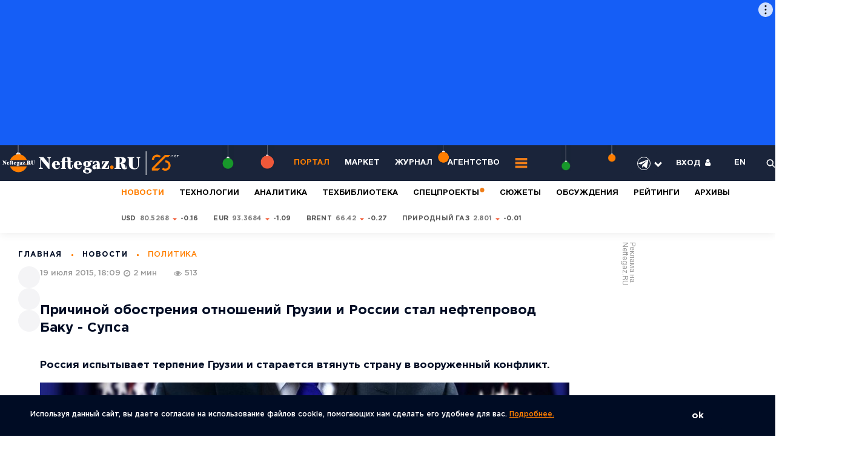

--- FILE ---
content_type: text/html; charset=UTF-8
request_url: https://neftegaz.ru/news/politics/229584-prichinoy-obostreniya-otnosheniy-gruzii-i-rossii-stal-nefteprovod-baku-supsa/
body_size: 34695
content:
<!DOCTYPE html >
<html lang="ru">
	<head>
<meta name="viewport" content="width=device-width, initial-scale=1">
<link href="https://fonts.googleapis.com/css2?family=Montserrat:wght@100;200;300;400&display=swap" rel="stylesheet">

<!-- copy -->
<title>Причиной обострения отношений Грузии и России стал нефтепровод Баку - Супса</title>
		<meta http-equiv="Content-Type" content="text/html; charset=UTF-8">
<meta name="keywords" content="Причиной обострения отношений, Грузия, Россия, Южная Осетия , нефтепровод Баку - Супса">
<meta name="description" content="Причиной обострения отношений Грузии и России стал нефтепровод Баку - Супса">
<link rel="canonical" href="https://neftegaz.ru/news/politics/229584-prichinoy-obostreniya-otnosheniy-gruzii-i-rossii-stal-nefteprovod-baku-supsa/">
<script data-skip-moving="true">(function(w, d, n) {var cl = "bx-core";var ht = d.documentElement;var htc = ht ? ht.className : undefined;if (htc === undefined || htc.indexOf(cl) !== -1){return;}var ua = n.userAgent;if (/(iPad;)|(iPhone;)/i.test(ua)){cl += " bx-ios";}else if (/Windows/i.test(ua)){cl += ' bx-win';}else if (/Macintosh/i.test(ua)){cl += " bx-mac";}else if (/Linux/i.test(ua) && !/Android/i.test(ua)){cl += " bx-linux";}else if (/Android/i.test(ua)){cl += " bx-android";}cl += (/(ipad|iphone|android|mobile|touch)/i.test(ua) ? " bx-touch" : " bx-no-touch");cl += w.devicePixelRatio && w.devicePixelRatio >= 2? " bx-retina": " bx-no-retina";if (/AppleWebKit/.test(ua)){cl += " bx-chrome";}else if (/Opera/.test(ua)){cl += " bx-opera";}else if (/Firefox/.test(ua)){cl += " bx-firefox";}ht.className = htc ? htc + " " + cl : cl;})(window, document, navigator);</script>

<link href="/bitrix/js/ui/design-tokens/dist/ui.design-tokens.min.css?174582928523463" type="text/css"  rel="stylesheet" >
<link href="/bitrix/cache/css/pr/neftegaz/page_d5052d04d4366c253ef7740952460c88/page_d5052d04d4366c253ef7740952460c88_v1.css?176838122517794" type="text/css"  rel="stylesheet" >
<link href="/bitrix/panel/main/popup.min.css?168440458920774" type="text/css"  rel="stylesheet" >
<link href="/bitrix/cache/css/pr/neftegaz/default_ba377092a60c257fcd779b0681e692a8/default_ba377092a60c257fcd779b0681e692a8_v1.css?17683812251651" type="text/css"  rel="stylesheet" >
<link href="/bitrix/cache/css/pr/neftegaz/template_d2660ec06537167fefe0c3ac04a48605/template_d2660ec06537167fefe0c3ac04a48605_v1.css?1768381225479807" type="text/css"  data-template-style="true" rel="stylesheet" >






		<link href="/favicon.ico" rel="icon">
		
							<link rel="amphtml" href="https://neftegaz.ru/amp/news/politics/229584-prichinoy-obostreniya-otnosheniy-gruzii-i-rossii-stal-nefteprovod-baku-supsa/">
		
<style>@charset "UTF-8";html,body{margin:0;padding:0;min-height:100%; width:100%}
/* Critical Path CSS Generated by Pegasaas Accelerator at https://pegasaas.com/ for https://neftegaz.ru */
body{font-family: "Gotham Pro";}
.h{width: 130px;}
.list_last_news .load_more{height:50px;width:100%}
.list_last_news .load_more img{display:block;margin:auto}
.box_checkbox label::before{border-radius:50%}
.error{display:none;color:red;font-size:10px;margin-bottom:10px}
.special_projects_id .pagingInfo_spec{position:absolute;z-index:1;right:114px;top:37px;color:#BEBEBE}
.special_projects_id .slick-prev,.special_projects_id .slick-next{position:absolute;display:block;line-height:0px;font-size:0px;background:#0000;top:27px;padding:0;border:none;outline:none;z-index:4;width:28px;height:28px;color:#fff;opacity:0.5}
.special_projects_id .slick-prev{right:68px;background-image:url(/local/templates/neftegaz/css/../images/btn/slider_prev_2.svg)}
.special_projects_id .slick-next{right:32px;background-image:url(/local/templates/neftegaz/css/../images/btn/slider_next_2.svg)}
.category_link.useful{margin-bottom:7px}
.regalia_block_hide{height:60px;overflow:hidden}
/*.hide_shadow_reit_expert{width:100%;height:60px;margin-top:-60px;position:relative;z-index:10;background-color:#fff0;background-image:-moz-linear-gradient(rgba(255,255,255,0),#fff);background-image:-webkit-linear-gradient(#fff0,#fff);background-image:linear-gradient(#fff0,#fff)}*/
.before_hide_shadow_post_person_block{height:55px;overflow:hidden}
/*.hide_shadow_post_person_block{width:100%;height:55px;margin-top:-55px;position:relative;z-index:10;background-color:#fff0;background-image:-moz-linear-gradient(rgba(255,255,255,0),#fff);background-image:-webkit-linear-gradient(#fff0,#fff);background-image:linear-gradient(#fff0,#fff)}*/
.blockquote img{max-width:180px !important}
.views2.stories{color:#fff !important;opacity:0.8 !important}
#slider_nav_home .nav_item{position:relative;font-family:"Gotham Pro";font-style:normal;font-weight:bold;line-height:17px;font-size:13px}
#slider_nav_home .nav_item::after{content:'';bottom:0;position:absolute;left:0;width:0;background-color:#FF7F00;height:1px}
.category_link_stories{font-size:17px !important}
.choice-dropdown{position:absolute;left:70px;overflow:hidden;display:none;z-index:9;background:#FFFFFF;-webkit-box-shadow:0px 10px 30px rgba(0,0,0,0.1);box-shadow:0px 10px 30px rgba(0,0,0,0.1);border-radius:5px}
.choice-dropdown li{list-style-type:none;padding:5px 20px;font-family:"Gotham Pro";font-style:normal;font-weight:bold;line-height:24px;font-size:17px;color:#9A9A9A}
.choice-dropdown li.active{background-color:#e2e2e2}
.item__best .txt{height:75px;overflow:hidden}
.hide_shadow_reit{width:100%;height:75px;margin-top:-60px;position:relative;z-index:10;background-color:#fff0;background-image:-moz-linear-gradient(rgba(255,255,255,0),#fff);background-image:-webkit-linear-gradient(#fff0,#fff);background-image:linear-gradient(#fff0,#fff)}
.item__best{padding-bottom:15px !important;padding-top:15px !important}
.category_link_reit_block{font-size:17px !important}
.pagingInfo3_1{top:-87px !important}
.slider_tabs .event .info{display:none}
#page,.panel{position:relative;min-height:100%}
a,img{outline:none}
*{padding:0px;margin:0px;-webkit-box-sizing:border-box;-moz-box-sizing:border-box;box-sizing:border-box}
input::-ms-clear{display:none}
input[type=text]{-webkit-appearance:none}
.wide{max-width:none;min-height:0px}
header{font-size:13px;font-family:"HelveticaNeueCyr";position:relative;z-index:20;background-color:#1A243A}
header .wrap{display:-webkit-flex;display:-moz-flex;display:-ms-flex;display:-o-flex;display:-webkit-box;display:-ms-flexbox;display:flex;-webkit-box-align:center;-ms-flex-align:center;align-items:center;-webkit-box-pack:justify;-ms-flex-pack:justify;justify-content:space-between;color:#fff;padding:10px 0px}
.logo img{display:block}
.main_menu{display:-webkit-flex;display:-moz-flex;display:-ms-flex;display:-o-flex;display:-webkit-box;display:-ms-flexbox;display:flex;-webkit-box-align:center;-ms-flex-align:center;align-items:center}
.main_menu ul{display:-webkit-flex;display:-moz-flex;display:-ms-flex;display:-o-flex;display:-webkit-box;display:-ms-flexbox;display:flex;-webkit-box-align:center;-ms-flex-align:center;align-items:center}
.main_menu li{display:block;margin-right:25px}
.main_menu a{font-size:13px;font-weight:bold;color:#fff;text-transform:uppercase;text-decoration:none}
.head_option{display:-webkit-flex;display:-moz-flex;display:-ms-flex;display:-o-flex;display:-webkit-box;display:-ms-flexbox;display:flex;-webkit-box-align:center;-ms-flex-align:center;align-items:center;-ms-flex-negative:0;flex-shrink:0}
.head_option ul{display:-webkit-flex;display:-moz-flex;display:-ms-flex;display:-o-flex;display:-webkit-box;display:-ms-flexbox;display:flex;-webkit-box-align:center;-ms-flex-align:center;align-items:center}
.head_option li{display:block;text-transform:uppercase;font-weight:bold;margin-left:34px}
.head_option a{color:#fff;text-decoration:none}
.head_option img{width:15px;weight:15px;display:block}
.open_panel{display:-webkit-flex;display:-moz-flex;display:-ms-flex;display:-o-flex;display:-webkit-box;display:-ms-flexbox;display:flex;-webkit-box-align:center;-ms-flex-align:center;align-items:center}
@media (max-width: 1200px) {
	.head_option li{margin-left:16px}
    footer .contact_foot{display:-webkit-flex;display:-moz-flex;display:-ms-flex;display:-o-flex;display:-webkit-box;display:-ms-flexbox;display:flex;-webkit-box-align:center;-ms-flex-align:center;align-items:center;font-size:12px;color:#F9F9F9;font-weight:300}
    footer .contact_foot a{color:#F9F9F9;text-decoration:none; padding-top: 0;}
    footer .contact_foot p{display:-webkit-flex;display:-moz-flex;display:-ms-flex;display:-o-flex;display:-webkit-box;display:-ms-flexbox;display:flex;-webkit-box-align:center;-ms-flex-align:center;align-items:center}
    footer .contact_foot p:last-child:after{content:'';display:none}
    footer .contact_foot p:after{content:'';display:block;width:3px;height:3px;border-radius:100%;background-color:#FF7F00;margin:0 15px}
}
img{border-top-width:0px;border-right-width:0px;border-bottom-width:0px;border-left-width:0px;border-top-style:none;border-right-style:none;border-bottom-style:none;border-left-style:none}
a{text-decoration:underline}
.clr:before,.clr:after{content:" ";display:table;clear:both}
input::-webkit-input-placeholder{text-indent:0px}
input::-moz-placeholder{text-indent:0px}
input:-moz-placeholder{text-indent:0px}
input:-ms-input-placeholder{text-indent:0px}
input[placeholder]{-o-text-overflow:ellipsis;text-overflow:ellipsis}
input::-moz-placeholder{text-overflow:ellipsis}
input:-moz-placeholder{text-overflow:ellipsis}
input:-ms-input-placeholder{text-overflow:ellipsis}
input[type=text],input[type=email]{outline:none;-webkit-appearance:none;-moz-appearance:none;appearance:none;border-radius:0}
input[type=submit],button{outline:none;-webkit-appearance:none;-moz-appearance:none;appearance:none}
body{color:#000C24;font-family:"Gotham Pro";font-size:14px;background-color:#fff}
.wrap{/*max-width:1400px;*/min-width:280px;margin-right:auto;margin-left:auto;position:relative}
.none{display:none !important}
.desktop_hide{display:none !important}
.rates_id{letter-spacing:0.22px;-webkit-box-shadow:0px 2px 14px rgba(0,0,0,0.0707088);box-shadow:0px 2px 14px rgba(0,0,0,0.0707088)}
.rates_id .wrap{padding-top:10px;padding-bottom:10px;min-height:46px}
.rates_id dl{display:-webkit-flex;display:-moz-flex;display:-ms-flex;display:-o-flex;display:-webkit-box;display:-ms-flexbox;display:flex;-webkit-box-align:center;-ms-flex-align:center;align-items:center}
.rates_id dt{color:rgba(0,12,36,0.29);font-size:11px;font-weight:bold;text-transform:uppercase;margin-right:40px;-ms-flex-negative:0;flex-shrink:0}
.rates_id dd{display:-webkit-flex;display:-moz-flex;display:-ms-flex;display:-o-flex;display:-webkit-box;display:-ms-flexbox;display:flex;-webkit-box-align:center;-ms-flex-align:center;align-items:center;border-right:1px solid #D8D8D8;margin-right:35px;padding:7px 35px 7px 0}
.rates_id .currency{display:-webkit-flex;display:-moz-flex;display:-ms-flex;display:-o-flex;display:-webkit-box;display:-ms-flexbox;display:flex;-webkit-box-align:center;-ms-flex-align:center;align-items:center;margin-right:25px;font-size:11px;text-transform:uppercase;font-weight:bold;color:#595959}
.rates_id .currency:last-child{margin-right:0}
.rates_id p{display:-webkit-flex;display:-moz-flex;display:-ms-flex;display:-o-flex;display:-webkit-box;display:-ms-flexbox;display:flex;-webkit-box-align:center;-ms-flex-align:center;align-items:center}
.rates_id .up:after{content:'';display:block;background-image:url(/local/templates/neftegaz/css/../images/arrow/up.svg);background-repeat:no-repeat;background-position:center center;width:9px;height:9px;margin:0 5px;position:relative;top:1px}
.rates_id span{color:#000;margin-left:4px}
.news_week__item{display:-webkit-flex;display:-moz-flex;display:-ms-flex;display:-o-flex;display:-webkit-box;display:-ms-flexbox;display:flex;border-bottom:1px solid #ECECEC;padding-bottom:33px;margin-bottom:33px}
.news_week__item .hide_views{opacity:0}
.news_week__item .thumb{-ms-flex-negative:0;flex-shrink:0;margin-right:54px}
.news_week__item .thumb a{display:block}
.news_week__item img{width:234px;display:block}
.news_week__item .info{-webkit-box-flex:1;-ms-flex-positive:1;flex-grow:1}
.news_week__item .top{display:-webkit-flex;display:-moz-flex;display:-ms-flex;display:-o-flex;display:-webkit-box;display:-ms-flexbox;display:flex;-webkit-box-pack:justify;-ms-flex-pack:justify;justify-content:space-between;-webkit-box-align:center;-ms-flex-align:center;align-items:center;margin-bottom:20px}
.news_week__item .meta{display:-webkit-flex;display:-moz-flex;display:-ms-flex;display:-o-flex;display:-webkit-box;display:-ms-flexbox;display:flex;-webkit-box-align:center;-ms-flex-align:center;align-items:center}
.news_week__item .title a{font-size:18px;line-height:1.3;color:#000C24;font-weight:bold;text-decoration:none}
.main_news_id{margin-bottom:40px}
.main_news_id .wrap{display:-webkit-flex;display:-moz-flex;display:-ms-flex;display:-o-flex;display:-webkit-box;display:-ms-flexbox;display:flex;-webkit-box-align:start;-ms-flex-align:start;align-items:flex-start}
.main_news_id .left{-webkit-box-flex:1;-ms-flex-positive:1;flex-grow:1;position:relative;overflow:hidden}
.main_news_id .right{-ms-flex-negative:0;flex-shrink:0;margin-left:20px;position:relative;width:240px}
.main_news_id .pagingInfo{position:absolute;top:36px;right:117px;font-weight:bold;line-height:normal;font-size:15px;text-align:right;letter-spacing:1.5px;color:#FFFFFF;z-index:5;text-shadow:1px 1px 1px #1a243a}
.slider_news__item{color:#fff}
.slider_news__item img{display:block;width:100%;height:auto}
.slider_news__item .info{position:absolute;right:20px;left:25px;bottom:20px;z-index:2}
.slider_news__item .meta{display:-webkit-flex;display:-moz-flex;display:-ms-flex;display:-o-flex;display:-webkit-box;display:-ms-flexbox;display:flex;-webkit-box-align:center;-ms-flex-align:center;align-items:center;letter-spacing:0.91px;font-weight:500;color:#D7D7D7}
.slider_news__item .meta > div{margin-right:15px}
.slider_news__item .category_link a{color:#D7D7D7;font-size:13px;text-transform:uppercase;text-decoration:none}
.slider_news__item .title{margin-bottom:5px}
.slider_news__item .title a{color:#fff;font-size:28px;line-height:1.4;text-decoration:none}
.slider_special_projects__item{color:#1A243A}
.slider_special_projects__item .pic a {
    display: block;
    /*height: 350px;*/
    background-position: center;
}
.slider_special_projects__item img{display:block;width:100%;height:auto}
.slider_special_projects__item .info{max-width:520px;position:absolute;left:30px;bottom:60px;z-index:2}
.slider_special_projects__item .meta_top{display:-webkit-flex;display:-moz-flex;display:-ms-flex;display:-o-flex;display:-webkit-box;display:-ms-flexbox;display:flex;-webkit-box-align:center;-ms-flex-align:center;align-items:center;margin-bottom:27px}
.slider_special_projects__item .title{margin-bottom:5px}
.slider_special_projects__item .title a{color:#1A243A;font-size:34px}
.news_week_id{margin-bottom:50px}
.news_week_id .wrap{display:-webkit-flex;display:-moz-flex;display:-ms-flex;display:-o-flex;display:-webkit-box;display:-ms-flexbox;display:flex;-webkit-box-align:start;-ms-flex-align:start;align-items:flex-start;-webkit-box-pack:justify;-ms-flex-pack:justify;justify-content:space-between}
.news_week_id .left{-webkit-box-flex:1;-ms-flex-positive:1;flex-grow:1;overflow:hidden}
.news_week_id .right{width:385px;-ms-flex-negative:0;flex-shrink:0;margin-left:70px}
.list_last_news li{display:block;border-bottom:1px solid #ECECEC;padding-bottom:20px;margin-bottom:20px;padding-right:20px}
.list_last_news li:last-child{border-bottom:0 solid #000;padding-bottom:0;margin-bottom:0}
.list_last_news p a{font-family:"KazimirText";font-size:17px;line-height:1.4;color:#000C24;text-decoration:none}
.list_last_news .time{font-family:"KazimirText"}
.subscribe_panel{border:2px solid #ececec;padding:30px;background-color:#fff;z-index:8;position:absolute;top:calc(100% + 10px);left:30px;width:910px;display:none;background-image:url(/local/templates/neftegaz/css/../images/subscribe_panel.jpg);background-repeat:no-repeat;background-position:right bottom}
.subscribe_panel .radio_group{display:-webkit-flex;display:-moz-flex;display:-ms-flex;display:-o-flex;display:-webkit-box;display:-ms-flexbox;display:flex;-ms-flex-wrap:wrap;flex-wrap:wrap}
.subscribe_panel .radio_group p{width:32%}
.subscribe_panel .radio_group p:nth-child(3n+2),.subscribe_panel .radio_group p:nth-child(3n+3){margin-left:2%}
.subscribe_panel .radio_group p:nth-child(1n+4){margin-top:15px}
.flx_subscribe{display:-webkit-flex;display:-moz-flex;display:-ms-flex;display:-o-flex;display:-webkit-box;display:-ms-flexbox;display:flex;border:2px solid #ececec;padding:50px 205px 30px 50px;background-image:url(/local/templates/neftegaz/css/../images/subscribe.svg);background-repeat:no-repeat;background-position:calc(100% - 50px) 0;background-size:auto 100%}
.flx_subscribe .name{-webkit-box-flex:1;-ms-flex-positive:1;flex-grow:1;font-family:"KazimirText";font-size:22px;color:#070707;line-height:1.3;margin-right:20px}
.flx_subscribe b{display:block;font-family:"Gotham Pro"}
.flx_subscribe .drop_subscribe_panel{color:#FF7F00;display:-webkit-inline-box;display:-ms-inline-flexbox;display:inline-flex;-webkit-box-align:center;-ms-flex-align:center;align-items:center}
.flx_subscribe .drop_subscribe_panel:after{content:'';display:block;width:0;height:0;border-left:5px solid transparent;border-right:5px solid transparent;border-top:7px solid #FF7F00;position:relative;top:2px;margin-left:4px}
.flx_subscribe .form_subscribe{-ms-flex-negative:0;flex-shrink:0;width:490px}
.flx_subscribe form{display:-webkit-flex;display:-moz-flex;display:-ms-flex;display:-o-flex;display:-webkit-box;display:-ms-flexbox;display:flex;margin-bottom:10px}
.flx_subscribe .btn{border-radius:0 2px 2px 0;-ms-flex-negative:0;flex-shrink:0}
.flx_subscribe .input_text{-webkit-box-flex:1;-ms-flex-positive:1;flex-grow:1;height:48px;background:#FFFFFF;border:1px solid #CACACA;outline:none;padding:0 20px;font-family:"Gotham Pro";font-size:15px;color:#595959;font-weight:300;line-height:1}
.flx_subscribe small{font-size:10px;font-weight:300;color:#989898;font-family:"Gotham Pro"}
.flx_list{display:-webkit-flex;display:-moz-flex;display:-ms-flex;display:-o-flex;display:-webkit-box;display:-ms-flexbox;display:flex;-webkit-box-pack:justify;-ms-flex-pack:justify;justify-content:space-between;-ms-flex-wrap:wrap;flex-wrap:wrap}
.flx_list .item{position:relative;margin-bottom:3%}
.flx_list .item:nth-child(1n+3){margin-bottom:0}
/*.flx_list .item.shadow .thumb a:before{content:'';display:block;position:absolute;top:0;left:0;width:100%;height:100%;background:-webkit-linear-gradient(bottom,rgba(0,0,0,0.158769),rgba(0,0,0,0.158769)),-webkit-linear-gradient(348.6deg,rgba(56,74,108,0.0001) 42.16%,rgba(26,36,58,0.46) 71.54%);background:-o-linear-gradient(bottom,rgba(0,0,0,0.158769),rgba(0,0,0,0.158769)),-o-linear-gradient(348.6deg,rgba(56,74,108,0.0001) 42.16%,rgba(26,36,58,0.46) 71.54%);background:linear-gradient(0deg,rgba(0,0,0,0.158769),rgba(0,0,0,0.158769)),linear-gradient(101.4deg,rgba(56,74,108,0.0001) 42.16%,rgba(26,36,58,0.46) 71.54%);background-blend-mode:multiply}*/
.flx_list .thumb{position:relative;margin-bottom:30px}
.flx_list .thumb a{display:block}
.flx_list img{display:block;width:100%;height:auto}
.flx_list .title{margin-top:17px}
.flx_list .title a{text-decoration:none;font-size:22px;line-height:1.2;color:#000C24}
.flx_list .title span{font-weight:bold;font-family:"Gotham Pro"}
#experts{position:relative;margin-top:-25px}
#experts .wrap{background-color:#fbfaf9}
.flx_content{display:-webkit-flex;display:-moz-flex;display:-ms-flex;display:-o-flex;display:-webkit-box;display:-ms-flexbox;display:flex;-webkit-box-align:start;-ms-flex-align:start;align-items:flex-start}
.flx_content .left{-webkit-box-flex:1;-ms-flex-positive:1;flex-grow:1;overflow:hidden}
.flx_content .right{-ms-flex-negative:0;flex-shrink:0;width:240px;margin-left:50px;margin-top:-30px;margin-right:20px}
.list_experts{border-bottom:1px solid #e1e0df;padding-bottom:30px;margin-bottom:50px}
.list_experts ul{display:-webkit-flex;display:-moz-flex;display:-ms-flex;display:-o-flex;display:-webkit-box;display:-ms-flexbox;display:flex;-webkit-box-pack:justify;-ms-flex-pack:justify;justify-content:space-between}
.list_experts li{display:block}
.list_experts li:last-child .photo:before{width:calc(100% + 30px)}
.list_experts .photo{position:relative;margin-bottom:20px;padding-top:15px}
.list_experts .photo:before{content:'';display:block;width:calc(100% + 60px);height:1px;position:absolute;bottom:0;left:-30px;height:1px;background-color:#e1e0df}
.list_experts img{display:block;width:auto;height:150px;max-width:100%}
.list_experts .title{margin-bottom:11px}
.list_experts .title a{font-size:18px;font-weight:bold;color:#FF7F00;text-decoration:none}
.list_experts .txt{font-size:15px;color:#1A243A;line-height:1.3;font-family:"KazimirText";padding-right:80px;margin-bottom:20px}
.blockquote .fil_left{display:-webkit-flex;display:-moz-flex;display:-ms-flex;display:-o-flex;display:-webkit-box;display:-ms-flexbox;display:flex}
.blockquote .avtor_one{-ms-flex-negative:0;flex-shrink:0;width:220px;padding-right:30px;border-right:1px solid #e1e0df;margin-right:40px;position:relative}
.blockquote .avtor_one:before{content:'';background-image:url(/local/templates/neftegaz/css/../images/arrow/line.png);background-repeat:no-repeat;background-position:0 0;width:19px;height:14px;display:block;position:absolute;top:50%;left:calc(100% + 0px)}
.blockquote .photo{margin-bottom:15px}
.blockquote .photo a{display:block}
.blockquote img{max-width:105px;height:auto;display:block}
.blockquote .title{margin-bottom:12px}
.blockquote .title a{font-size:15px;color:#FF7F00;font-weight:bold;text-decoration:none}
.blockquote .txt{font-size:13px;line-height:1.3;font-family:"KazimirText";color:#595959}
.blockquote dl{-webkit-box-flex:1;-ms-flex-positive:1;flex-grow:1}
.blockquote dt{letter-spacing:1.5px;font-size:15px;text-transform:uppercase;font-weight:bold;background-image:url(/local/templates/neftegaz/css/../images/icon/blockquote.svg);background-repeat:no-repeat;background-position:0 0;padding-left:50px;color:#000C24;margin-bottom:20px}
.blockquote dd{font-family:"KazimirText";font-size:19px;line-height:1.6;color:#1A243A;padding-right:80px;margin-bottom:25px}
.blockquote dd:last-child{margin-bottom:0}
.blockquote dd a{color:#FF7F00;text-decoration:underline}
.category_menu{margin-top:40px}
.category_menu .name{margin-bottom:25px;font-weight:bold;line-height:normal;font-size:17px;letter-spacing:1.5px;text-transform:uppercase;color:#000C24}
.category_menu li{display:block;margin-bottom:17px}
.category_menu a{font-weight:bold;line-height:17px;font-size:15px;color:#000C24;text-decoration:none}
.category_menu span{font-size:15px;color:#9A9A9A;font-weight:300;margin-left:5px}
.category_menu .js_open_all{color:#1A243A;font-size:15px;font-weight:300}
.list_best{display:-webkit-flex;display:-moz-flex;display:-ms-flex;display:-o-flex;display:-webkit-box;display:-ms-flexbox;display:flex;-ms-flex-wrap:wrap;flex-wrap:wrap;-webkit-box-pack:justify;-ms-flex-pack:justify;justify-content:space-between;position:relative}
.box_best:nth-child(1n+3){display:none}
.item__best{display:-webkit-flex;display:-moz-flex;display:-ms-flex;display:-o-flex;display:-webkit-box;display:-ms-flexbox;display:flex;padding-bottom:34px;border-bottom:1px solid #e1e0df;width:33.333%}
.item__best:nth-child(3n+2) .thumb,.item__best:nth-child(3n+3) .thumb{position:relative}
.item__best:nth-child(3n+2) .thumb:before,.item__best:nth-child(3n+3) .thumb:before{content:'';position:absolute;top:0;left:-20px;background-color:#e1e0df;display:block;width:1px;height:100%}
.item__best:nth-child(1n+4){padding-top:34px;border-bottom:0 solid #e1e0df}
.item__best .thumb{width:66px;-ms-flex-negative:0;flex-shrink:0;margin-left:-2%;text-align:center;margin-right:20px}
.item__best img{display:block;margin:0 auto}
.item__best .meta{margin-bottom:15px}
.item__best .title a{font-size:19px;font-weight:bold;text-decoration:none;color:#000C24;line-height:1.3}
.item__best .txt{font-size:19px;font-family:"KazimirText";line-height:1.3}
.choise{font-family:"KazimirText";font-size:59px;line-height:1}
.choise b{font-family:"Gotham Pro";line-height:1;font-weight:900;color:#000C24;display:block}
.choise span{color:#FF7F00;display:-webkit-inline-flex;display:-moz-inline-flex;display:-ms-inline-flex;display:-o-inline-flex;display:-webkit-inline-box;display:-ms-inline-flexbox;display:inline-flex;-webkit-box-align:center;-ms-flex-align:center;align-items:center}
.choise span:after{content:'';display:block;width:0;height:0;border-left:10px solid transparent;border-right:10px solid transparent;border-top:10px solid #FF7F00;position:relative;top:5px;margin-left:8px}
.votes_id{position:relative}
.votes_id.before_img:before{content:'';background-image:url(/local/templates/neftegaz/css/../images/vote.svg);background-repeat:no-repeat;background-position:0 0;width:234px;height:291px;display:block;position:absolute;bottom:0px;left:57%}
.votes_id .flx{/*width:78%;*/display:-webkit-flex;display:-moz-flex;display:-ms-flex;display:-o-flex;display:-webkit-box;display:-ms-flexbox;display:flex;-webkit-box-align:start;-ms-flex-align:start;align-items:flex-start}
/*.votes_id .flx_vote{-webkit-box-flex:1;-ms-flex-positive:1;flex-grow:1}*/
.votes_id .holder{-ms-flex-negative:0;flex-shrink:0;width:240px}
.flx_vote{display:-webkit-flex;display:-moz-flex;display:-ms-flex;display:-o-flex;display:-webkit-box;display:-ms-flexbox;display:flex;-webkit-box-pack:justify;-ms-flex-pack:justify;justify-content:space-between}
.flx_vote .widht_48{width:48%;border-right:1px solid #e1e0df}
.flx_vote .widht_48:last-child{border-right:0 solid #000}
.flx_vote dt{font-size:23px;font-weight:bold;line-height:1.3;margin-bottom:40px;margin-right:20px}
.flx_vote dt p:first-child{margin-bottom:20px}
.flx_vote dd p{margin-bottom:20px;margin-right: 20px;}
.flx_vote dd p:last-child{margin-bottom:0}
.flx_vote .btn_group{margin-top:50px;display:-webkit-flex;display:-moz-flex;display:-ms-flex;display:-o-flex;display:-webkit-box;display:-ms-flexbox;display:flex;-webkit-box-align:center;-ms-flex-align:center;align-items:center}
.flx_vote .btn_group .btn{margin-right:25px}
.special_projects_id .title_block{color:#1A243A}
.item_book{position:relative;margin-bottom:20px}
.item_book.color_white{color:#fff}
.item_book .readmore{display:block;position:absolute;top:0;left:0;width:100%;height:100%;z-index:3}
.item_book img{display:block;width:100%;height:auto}
.item_book .info{position:absolute;top:0;left:0;width:100%;height:100%;z-index:2;display:-webkit-flex;display:-moz-flex;display:-ms-flex;display:-o-flex;display:-webkit-box;display:-ms-flexbox;display:flex;-ms-flex-line-pack:justify;align-content:space-between;-ms-flex-wrap:wrap;flex-wrap:wrap;text-align:center;padding:38px 20px}
.item_book .info .category{width:100%;text-transform:uppercase}
.item_book .info .title{width:100%;/*font-size:25px;*/font-size:18px;position:relative}
.item_book .info .title span{display:block}
.item_book .middle{width:100%;display:-webkit-flex;display:-moz-flex;display:-ms-flex;display:-o-flex;display:-webkit-box;display:-ms-flexbox;display:flex;-webkit-box-pack:center;-ms-flex-pack:center;justify-content:center;-ms-flex-wrap:wrap;flex-wrap:wrap;-ms-flex-line-pack:justify;align-content:space-between;min-height:63%;position:relative}
.item_book .middle:before{content:'';display:block;background-color:#FF7F00;width:50px;height:2px;position:absolute;top:60%;left:50%;margin-left:-25px;z-index:2}
.item_book .middle > div{width:100%}
.tabs_plus_slider{position:relative;overflow:hidden}
.tabs_box{visibility:hidden;height:0 !important;position:relative}
.tabs_box .slider_count{position:absolute;top:-85px;right:82px}
.tabs_box.active{visibility:visible;height:auto !important}
.item_tab img{display:block;width:100%;height:auto}
.item_tab .thumb{margin-bottom:23px}
.item_tab .thumb a{display:block}
.item_tab .meta{margin-bottom:19px}
.item_tab .title{font-size:19px}
.item_tab .title a{color:#000C24}
.event .info{position:absolute;top:0;left:0;width:100%;height:100%;padding:30px;display:-webkit-flex;display:-moz-flex;display:-ms-flex;display:-o-flex;display:-webkit-box;display:-ms-flexbox;display:flex;-ms-flex-line-pack:justify;align-content:space-between;-ms-flex-wrap:wrap;flex-wrap:wrap;-webkit-box-align:center;-ms-flex-align:center;align-items:center;z-index:3}
.event .info > div{width:100%}
.event .title{margin-bottom:30px}
.event .title a{font-size:18px;color:#000C24}
.event .date_event{font-size:14px;font-weight:300;color:#9A9A9A}
.announcement{width:175px}
.announcement .thumb{position:relative;margin-bottom:15px}
.announcement img{display:block;width:100%;height:auto}
.announcement span{position:absolute;top:60%;left:-10px;background-color:#FF7F00;color:#fff;font-size:10px;line-height:1.4;font-weight:bold;text-transform:uppercase;-webkit-transform:translate(0,-50%);-ms-transform:translate(0,-50%);transform:translate(0,-50%);padding:7px 10px;width:125px;text-align:center}
.position{position:relative}
.group_slider_home .name{position:absolute;top:50px;left:30px;color:#fff;font-size:15px;letter-spacing:1.5px;z-index:2;text-transform:uppercase}
.group_slider_home .bagraund{position:relative}
.group_slider_home .pagingInfo_home{position:absolute;top:43px;right:250px;font-weight:550;line-height:normal;font-size:11px;letter-spacing:0.77px;text-transform:uppercase;color:#FFFFFF;z-index:5}
#slider_nav_home{position:absolute;top:22px;right:30px;width:205px;font-size:13px;font-weight:bold;z-index:2}
#slider_nav_home .nav_item{color:rgba(255,255,255,0.65);padding:18px 0;border-bottom:1px solid rgba(255,255,255,0.15)}
#slider_nav_home .nav_item:last-child{border-bottom:0 solid #000}
#slider_for_home{position:relative;z-index:auto}
.for_item_home{position:relative}
.for_item_home img{display:block;width:100%;height:auto}
.for_item_home .info{position:absolute;top:50%;left:30px;-webkit-transform:translate(0,-50%);-ms-transform:translate(0,-50%);transform:translate(0,-50%);max-width:500px;z-index:8}
.for_item_home .meta{display:-webkit-flex;display:-moz-flex;display:-ms-flex;display:-o-flex;display:-webkit-box;display:-ms-flexbox;display:flex;margin-bottom:15px}
.for_item_home .title{position:relative;z-index:8}
.for_item_home .title a{font-size:34px;font-family:"KazimirText";line-height:1.1;color:#fff;text-decoration:none}
.for_item_home .title span{font-weight:bold;font-family:"Gotham Pro"}
.btn_group{display:-webkit-flex;display:-moz-flex;display:-ms-flex;display:-o-flex;display:-webkit-box;display:-ms-flexbox;display:flex;margin-bottom:40px}
body{position:relative}
.panel_bg{position:fixed;top:0;left:0;width:100%;height:100%;background-color:white;z-index:20;opacity:0;visibility:hidden}
.panel{position:fixed;top:0px;bottom:0px;right:0px;left:0px;z-index:21;display:-webkit-flex;display:-moz-flex;display:-ms-flex;display:-o-flex;display:-webkit-box;display:-ms-flexbox;display:flex;-webkit-box-align:start;-ms-flex-align:start;align-items:flex-start;-webkit-box-pack:center;-ms-flex-pack:center;justify-content:center;opacity:0;visibility:hidden;overflow-y:scroll;padding-top:67px}
.panel .wrap_panel{width:870px;min-height:100%;padding:30px;background-color:#f1efed}
.panel_bg_search{position:fixed;top:0;left:0;width:100%;height:100%;background-color:#1A243A;z-index:20;opacity:0;visibility:hidden}
.panel_search{position:fixed;top:0;left:0;width:100%;height:100%;z-index:22;display:-webkit-flex;display:-moz-flex;display:-ms-flex;display:-o-flex;display:-webkit-box;display:-ms-flexbox;display:flex;-webkit-box-align:start;-ms-flex-align:start;align-items:flex-start;-webkit-box-pack:center;-ms-flex-pack:center;justify-content:center;color:#fff;opacity:0;visibility:hidden;overflow-y:scroll;padding-top:67px}
.panel_search .wrap_panel_search{width:1160px;padding-top:32px}
.panel_search .close_search{background-color:#fff;width:80px;height:80px;position:absolute;top:67px;right:0px;z-index:13;display:-webkit-flex;display:-moz-flex;display:-ms-flex;display:-o-flex;display:-webkit-box;display:-ms-flexbox;display:flex;-webkit-box-align:center;-ms-flex-align:center;align-items:center;-webkit-box-pack:center;-ms-flex-pack:center;justify-content:center}
.panel_search .close_search img{display:block}
.panel_search form.form_search{display:-webkit-flex;display:-moz-flex;display:-ms-flex;display:-o-flex;display:-webkit-box;display:-ms-flexbox;display:flex;-webkit-box-pack:justify;-ms-flex-pack:justify;justify-content:space-between;margin-bottom:40px}
.panel_search form.form_search input{width:100%;height:48px;border:0 solid #000;padding:0 26px;font-family:"Gotham Pro";font-size:15px;color:#fff;font-weight:bold;background-color:transparent;border-bottom:2px solid #9A9A9A;outline:none;background-image:url(/local/templates/neftegaz/css/../images/btn/search_panel.svg);background-repeat:no-repeat;background-position:0 center;-webkit-box-flex:1;-ms-flex-positive:1;flex-grow:1}
.panel_search form.form_search input::-webkit-input-placeholder{color:#fff}
.panel_search form.form_search input::-moz-placeholder{color:#fff}
.panel_search form.form_search input:-moz-placeholder{color:#fff}
.panel_search form.form_search input:-ms-input-placeholder{color:#fff}
.panel_search form.form_search button{margin-left:20px;background-color:#FF7F00;font-size:15px;font-family:"Gotham Pro";color:#fff;line-height:1;border:0 solid #000;width:200px;height:48px}
.panel_search .flx{display:-webkit-flex;display:-moz-flex;display:-ms-flex;display:-o-flex;display:-webkit-box;display:-ms-flexbox;display:flex;padding:0 30px}
.panel_search .flx .left{-webkit-box-flex:1;-ms-flex-positive:1;flex-grow:1}
.panel_search .flx .menu_32 ul{display:-webkit-flex;display:-moz-flex;display:-ms-flex;display:-o-flex;display:-webkit-box;display:-ms-flexbox;display:flex;-webkit-box-pack:justify;-ms-flex-pack:justify;justify-content:space-between;-ms-flex-wrap:wrap;flex-wrap:wrap;border-bottom:1px solid rgba(255,255,255,0.1);padding-bottom:30px;margin-bottom:30px}
.panel_search .flx .menu_32 ul:last-child{margin-bottom:0;padding-bottom:0;border-bottom:0 solid #000}
.panel_search .flx .menu_32 li{display:block;width:48%}
.panel_search .flx .menu_32 li:nth-child(1n+3){margin-top:15px}
.panel_search .flx .menu_32 a{font-size:16px;color:#8C919C;text-decoration:none;font-weight:bold;display:block}
.panel_search .flx .name{font-size:22px;font-weight:bold;margin-bottom:30px}
.panel_search .flx .link_promo{display:inline-block !important;padding:12px 20px;border-radius:2px;background-color:rgba(255,255,255,0.2);color:#fff !important}
.panel_search .flx .right{-ms-flex-negative:0;flex-shrink:0;width:503px;margin-left:30px}
.panel_search .flx dl:nth-child(1n+2){margin-top:30px}
.panel_search .flx dl dt{font-size:16px;margin-bottom:12px;font-weight:bold}
.panel_search .flx dl form{display:-webkit-flex;display:-moz-flex;display:-ms-flex;display:-o-flex;display:-webkit-box;display:-ms-flexbox;display:flex;margin-bottom:10px}
.panel_search .flx dl small{font-size:10px;font-weight:bold;color:rgba(255,255,255,0.5)}
.panel_search .flx dl small a{color:#fff;text-decoration:underline}
.panel_search .flx dl ul{display:-webkit-flex;display:-moz-flex;display:-ms-flex;display:-o-flex;display:-webkit-box;display:-ms-flexbox;display:flex;-webkit-box-align:center;-ms-flex-align:center;align-items:center}
.panel_search .flx dl ul li{display:block;margin-right:12px}
.panel_search .flx dl ul li:last-child{margin-right:0}
.panel_search .flx dl ul a{color:rgba(255,255,255,0.4)}
.panel_search .flx dl ul .dzen{display:block;width:20px;height:20px;border-radius:100%;background-color:rgba(255,255,255,0.4);display:-webkit-flex;display:-moz-flex;display:-ms-flex;display:-o-flex;display:-webkit-box;display:-ms-flexbox;display:flex;-webkit-box-align:center;-ms-flex-align:center;align-items:center;-webkit-box-pack:center;-ms-flex-pack:center;justify-content:center}
.panel_search .flx dl ul .all_icons{display:block;width:20px;height:20px;border-radius:100%;display:-webkit-flex;display:-moz-flex;display:-ms-flex;display:-o-flex;display:-webkit-box;display:-ms-flexbox;display:flex;-webkit-box-align:center;-ms-flex-align:center;align-items:center;-webkit-box-pack:center;-ms-flex-pack:center;justify-content:center;opacity:0.4}
.item_search{position:relative;margin-bottom:35px}
.item_search:before{content:'';position:absolute;top:0;left:0;width:100%;height:100%;background:rgba(26,36,58,0.6)}
.item_search .thumb img{display:block}
.item_search .info{position:absolute;top:0;left:0;width:100%;height:100%;padding:30px;display:-webkit-flex;display:-moz-flex;display:-ms-flex;display:-o-flex;display:-webkit-box;display:-ms-flexbox;display:flex;-ms-flex-wrap:wrap;flex-wrap:wrap;-ms-flex-line-pack:justify;align-content:space-between;z-index:2}
.item_search .title a{color:#fff;font-size:28px;text-decoration:none}
.item_search .bottom{display:-webkit-flex;display:-moz-flex;display:-ms-flex;display:-o-flex;display:-webkit-box;display:-ms-flexbox;display:flex;-webkit-box-pack:justify;-ms-flex-pack:justify;justify-content:space-between;-webkit-box-align:center;-ms-flex-align:center;align-items:center;width:100%}
.item_search .category a{font-weight:bold;line-height:normal;font-size:10.4px;letter-spacing:1.04px;text-transform:uppercase;color:#FFFFFF;display:block;padding:8px 19px;background-color:#FF7F00;text-decoration:none}
.item_search .meta > div{font-size:13px;color:#fff;font-weight:bold}
.path_bottom{padding:30px !important;background-color:rgba(255,255,255,0.1);margin-top:30px}
.path_bottom .left{display:-webkit-flex;display:-moz-flex;display:-ms-flex;display:-o-flex;display:-webkit-box;display:-ms-flexbox;display:flex}
.path_bottom .col_middle{-ms-flex-wrap:wrap;flex-wrap:wrap;display:-webkit-flex;display:-moz-flex;display:-ms-flex;display:-o-flex;display:-webkit-box;display:-ms-flexbox;display:flex;-ms-flex-line-pack:justify;align-content:space-between}
.path_bottom .name_2{font-weight:bold;line-height:normal;font-size:15px;letter-spacing:1.5px;text-transform:uppercase;color:#FF7F00;margin-bottom:30px}
.path_bottom .announcement{margin-right:50px;-ms-flex-negative:0;flex-shrink:0}
.path_bottom .announcement .thumb{margin-bottom:0}
.path_bottom .txt{margin-bottom:30px}
.path_bottom .txt p{margin-bottom:15px;color:rgba(255,255,255,0.5)}
.path_bottom .txt p:last-child{margin-bottom:0}
.path_bottom .txt a{font-size:22px;font-family:"KazimirText";font-weight:bold;color:#fff;text-decoration:none}
.path_bottom .btn_gruop{width:177px}
.path_bottom .btn_gruop p{margin-bottom:8px}
.path_bottom .btn_gruop p:last-child{margin-bottom:0}
.path_bottom .link_jurnal_1{display:block;text-align:center;padding:12px;font-size:15px;font-weight:bold;color:#fff;background-color:rgba(255,255,255,0.2);text-decoration:none;border-radius:2px}
.path_bottom .link_jurnal_2{display:block;text-align:center;padding:12px;font-size:11px;font-weight:bold;color:#fff;border:1px solid #fff;text-decoration:none;border-radius:2px}
.path_bottom .right_2{-ms-flex-negative:0;flex-shrink:0;width:470px;margin-left:50px}
.path_bottom .right_2 .category_link{margin-bottom:30px}
.path_bottom .right_2 .excerption{margin-bottom:26px;color:rgba(255,255,255,0.7)}
.path_bottom .right_2 .dom{display:-webkit-flex;display:-moz-flex;display:-ms-flex;display:-o-flex;display:-webkit-box;display:-ms-flexbox;display:flex;-webkit-box-align:center;-ms-flex-align:center;align-items:center}
.path_bottom .right_2 .dom p{margin-right:15px}
.path_bottom .right_2 .dom p:last-child{margin-right:0}
.path_bottom .right_2 .dom p:first-child{font-size:16px;line-height:24px;color:#fff;font-weight:bold}
.path_bottom .right_2 .btn{padding:14px 30px;background-color:rgba(255,255,255,0.2)}
.holder{position:relative;display:-webkit-flex;display:-moz-flex;display:-ms-flex;display:-o-flex;display:-webkit-box;display:-ms-flexbox;display:flex;-ms-flex-wrap:wrap;flex-wrap:wrap}
.holder.inline{display:-webkit-inline-flex;display:-moz-inline-flex;display:-ms-inline-flex;display:-o-inline-flex;display:-webkit-inline-box;display:-ms-inline-flexbox;display:inline-flex}
.holder.flx_right{-webkit-box-pack:end;-ms-flex-pack:end;justify-content:flex-end}
.holder.flx_right a{width:100%}
.holder a{display:block;position:relative}
.holder{position:relative}
.holder a{position:relative}
.holder a.promo_site{-webkit-transform:rotate(90deg);-ms-transform:rotate(90deg);transform:rotate(90deg);-webkit-transform-origin:100% 100%;-ms-transform-origin:100% 100%;transform-origin:100% 100%;display:block;position:absolute;bottom:0;right:-15px;font-family:"HelveticaNeueCyr";color:#9A9A9A;font-size:12px;text-decoration:none}
@media (max-width: 1200px) {
    .holder a.promo_site {
        display:none;
    }
}
.holder a.promo_site_2{font-family:"HelveticaNeueCyr";color:#9A9A9A;font-size:12px;text-decoration:none;display:block;text-align:right;margin-top:5px}
.horizontal a{margin-right:30px}
.flx{display:-webkit-flex;display:-moz-flex;display:-ms-flex;display:-o-flex;display:-webkit-box;display:-ms-flexbox;display:flex}
.slider_count{font-style:normal;font-weight:bold;line-height:normal;font-size:15px;letter-spacing:1.5px;color:#BEBEBE}
.name_s{font-weight:bold;line-height:normal;font-size:17px;letter-spacing:1.5px;text-transform:uppercase;color:#000C24;padding-bottom:24px;margin-bottom:40px;border-bottom:2px solid #000C24;display:-webkit-flex;display:-moz-flex;display:-ms-flex;display:-o-flex;display:-webkit-box;display:-ms-flexbox;display:flex;-webkit-box-align:center;-ms-flex-align:center;align-items:center;padding-top:12px;position:relative;clear:both}
.name_s a.go_category{color:#000C24;text-decoration:none;font-weight:bold;line-height:normal;font-size:17px;letter-spacing:1.5px;text-transform:uppercase}
.name_s ul{display:-webkit-flex;display:-moz-flex;display:-ms-flex;display:-o-flex;display:-webkit-box;display:-ms-flexbox;display:flex;-webkit-box-align:center;-ms-flex-align:center;align-items:center;margin-left:35px}
.name_s li{display:block;font-size:10px;letter-spacing:1px;margin-right:10px;color:#000C24;padding:7px 9px}
.name_s li:last-child{margin-right:0}
.name_s li.current{color:#fff;background-color:#000C24}
.views{position:relative;font-size:13px;line-height:1;font-weight:bold;display:-webkit-flex;display:-moz-flex;display:-ms-flex;display:-o-flex;display:-webkit-box;display:-ms-flexbox;display:flex;-webkit-box-align:center;-ms-flex-align:center;align-items:center;color:#fff;opacity:0.8}
.views:before{content:'';display:block;background-image:url(/local/templates/neftegaz/css/../images/icon/views.svg);background-repeat:no-repeat;background-position:0 0;width:16px;height:10px;margin-right:5px;position:relative;top:-1px}
.views2{position:relative; font-size:13px;font-weight:bold;display:-webkit-flex;display:-moz-flex;display:-ms-flex;display:-o-flex;display:-webkit-box;display:-ms-flexbox;display:flex;-webkit-box-align:center;-ms-flex-align:center;align-items:center;color:#9A9A9A;/*left: -7px;top: -245px;*/}
.views2:before{content:'\e803' !important;display:block;font-family:"fontello";font-style:normal;font-weight:normal;margin-right:5px}
.time{color:#9A9A9A}
.padding_left_right{padding-right:30px;padding-left:30px}
.margin_bottom{margin-bottom:50px}
.margin_bottom_40{margin-bottom:40px}
.margin_bottom_30{margin-bottom:30px}
/*.btn{display:block;text-decoration:none;color:#fff;outline:none;border:0 solid #000;background-color:#000C24;font-family:"Gotham Pro";font-size:15px;line-height:1;padding:16px 30px;font-weight:bold;border-radius:2px}
*/.meta{display:-webkit-flex;display:-moz-flex;display:-ms-flex;display:-o-flex;display:-webkit-box;display:-ms-flexbox;display:flex;-webkit-box-align:center;-ms-flex-align:center;align-items:center}
.meta > div{margin-right:15px}
.meta > div:last-child{margin-right:0}
.category_link a{font-family:"HelveticaNeueCyr";font-size:13px;text-transform:uppercase;font-weight:500;color:#FF7F00;text-decoration:none;letter-spacing:0.91px}
.date{font-size:13px;color:#9A9A9A;font-weight:300}
.wight_64{width:65.5%}
.wight_32{width:31%}
.w910{max-width:910px}
.too_font a,.too_font p{font-family:"KazimirText";text-decoration:none;word-break:break-word;line-height:1.3}
/*.too_font a span,.too_font p span{font-family:"Gotham Pro";font-weight:bold}*/
.title_block{position:absolute;top:40px;left:30px;z-index:3;font-weight:bold;line-height:normal;font-size:17px;letter-spacing:1.5px;text-transform:uppercase;color:#fff;text-shadow:1px 1px 1px #1a243a}
.place{display:-webkit-flex;display:-moz-flex;display:-ms-flex;display:-o-flex;display:-webkit-box;display:-ms-flexbox;display:flex;-webkit-box-align:start;-ms-flex-align:start;align-items:flex-start;font-size:12px;line-height:1.3;color:#1A243A;font-weight:300}
.place:before{content:'';background-image:url(/local/templates/neftegaz/css/../images/icon/place.svg);background-repeat:no-repeat;display:block;width:9px;height:11px;margin-right:9px;-ms-flex-negative:0;flex-shrink:0;position:relative;top:2px}
.input_text{width:100%;height:47px;border:1px solid #CACACA;font-family:"Gotham Pro";font-size:15px;font-weight:300;color:rgba(89,89,89,0.68);padding:0 20px;outline:none}
.radio_element input[type=radio]{display:none}
.radio_element label{-webkit-box-sizing:border-box;box-sizing:border-box;display:block;font-family:"KazimirText";font-size:17px;color:#595959;position:relative;padding-left:40px}
.radio_element label:before{-webkit-box-sizing:border-box;box-sizing:border-box;content:'';display:block;background:#FFFFFF;border:0.5px solid rgba(0,0,0,0.2);box-sizing:border-box;-webkit-box-shadow:inset 0px 0px 2px rgba(0,0,0,0.1),inset 0px 1.5px 1px rgba(0,0,0,0.15);box-shadow:inset 0px 0px 2px rgba(0,0,0,0.1),inset 0px 1.5px 1px rgba(0,0,0,0.15);width:16px;height:16px;border-radius:100%;margin-right:13px;-ms-flex-negative:0;flex-shrink:0;position:absolute;top:4px;left:0}
.excerption{font-size:17px;color:#1A243A;font-family:"KazimirText";line-height:1.4}
.hover_fon_2{
    position:relative;
    display:block;

    padding:0;
    background-repeat: no-repeat;
    background-size: cover;
    /*backdrop-filter: blur(10px);
    -webkit-filter: blur(10px);*/
}
.namb{font-size:11px;font-weight:300;color:#595959}
.namb span{font-weight:bold}
#slider_news{}
#slider_special_projects{position:relative}
.slider_tabs{position:relative}
.slider_tabs .item_tab{padding:0 20px}
html{-webkit-font-smoothing:antialiased;-moz-osx-font-smoothing:grayscale}
.rates_id{position:relative;z-index:1}
button::-moz-focus-inner{padding:0;border:0}
.tablet_banner{display:none}
@font-face{font-family:'fontello';src:url('/local/templates/neftegaz/fonts/fontello/css/../font/fontello.eot?70060666');src:url('/local/templates/neftegaz/fonts/fontello/css/../font/fontello.eot?70060666#iefix') format('embedded-opentype'),url('/local/templates/neftegaz/fonts/fontello/css/../font/fontello.woff2?70060666') format('woff2'),url('/local/templates/neftegaz/fonts/fontello/css/../font/fontello.woff?70060666') format('woff'),url('/local/templates/neftegaz/fonts/fontello/css/../font/fontello.ttf?70060666') format('truetype'),url('/local/templates/neftegaz/fonts/fontello/css/../font/fontello.svg?70060666#fontello') format('svg');font-weight:normal;font-style:normal;font-display:swap}
[class*=" fa-"]:before{font-family:"fontello";font-style:normal;font-weight:normal;speak:never;display:inline-block;text-decoration:inherit;width:1em;margin-right:.2em;text-align:center;font-variant:normal;text-transform:none;line-height:1em;margin-left:.2em;-webkit-font-smoothing:antialiased;-moz-osx-font-smoothing:grayscale}
.fa-user:before{content:'\e800'}
@font-face{font-family:'Gotham Pro';src:url('/local/templates/neftegaz/fonts/subset-GothamPro-Bold.woff2') format('woff2'),url('/local/templates/neftegaz/fonts/subset-GothamPro-Bold.woff') format('woff');font-weight:bold;font-style:normal;font-display:swap}
@font-face{font-family:'Gotham Pro';src:url('/local/templates/neftegaz/fonts/subset-GothamProMedium.woff2') format('woff2'),url('/local/templates/neftegaz/fonts/subset-GothamProMedium.woff') format('woff');font-weight:500;font-style:normal;font-display:swap}
@font-face{font-family:'Gotham Pro';src:url('/local/templates/neftegaz/fonts/subset-GothamPro-Black.woff2') format('woff2'),url('/local/templates/neftegaz/fonts/subset-GothamPro-Black.woff') format('woff');font-weight:900;font-style:normal;font-display:swap}
@font-face{font-family:'Gotham Pro';src:url('/local/templates/neftegaz/fonts/subset-GothamPro.woff2') format('woff2'),url('/local/templates/neftegaz/fonts/subset-GothamPro.woff') format('woff');font-weight:500;font-style:normal;font-display:swap}
@font-face{font-family:'Gotham Pro';src:url('/local/templates/neftegaz/fonts/subset-GothamPro-Light.woff2') format('woff2'),url('/local/templates/neftegaz/fonts/subset-GothamPro-Light.woff') format('woff');font-weight:300;font-style:normal;font-display:swap}
@font-face{font-family:'KazimirText';src:url('/local/templates/neftegaz/fonts/subset-KazimirText-Regular.woff2') format('woff2'),url('/local/templates/neftegaz/fonts/subset-KazimirText-Regular.woff') format('woff');font-weight:normal;font-style:normal;font-display:swap}
@font-face{font-family:'KazimirText';src:url('/local/templates/neftegaz/fonts/subset-KazimirText-Medium.woff2') format('woff2'),url('/local/templates/neftegaz/fonts/subset-KazimirText-Medium.woff') format('woff');font-weight:500;font-style:normal;font-display:swap}
@font-face{font-family:'KazimirText';src:url('/local/templates/neftegaz/fonts/subset-KazimirText-Bold.woff2') format('woff2'),url('/local/templates/neftegaz/fonts/subset-KazimirText-Bold.woff') format('woff');font-weight:bold;font-style:normal;font-display:swap}
@font-face{font-family:'KazimirText';src:url('/local/templates/neftegaz/fonts/subset-KazimirText-ExtraBold.woff2') format('woff2'),url('/local/templates/neftegaz/fonts/subset-KazimirText-ExtraBold.woff') format('woff');font-weight:800;font-style:normal;font-display:swap}
@font-face{font-family:'HelveticaNeueCyr';src:url('/local/templates/neftegaz/fonts/subset-HelveticaNeueCyr-Bold.woff2') format('woff2'),url('/local/templates/neftegaz/fonts/subset-HelveticaNeueCyr-Bold.woff') format('woff');font-weight:bold;font-style:normal;font-display:swap}
@font-face{font-family:'HelveticaNeueCyr';src:url('/local/templates/neftegaz/fonts/subset-HelveticaNeueCyr-Roman.woff2') format('woff2'),url('/local/templates/neftegaz/fonts/subset-HelveticaNeueCyr-Roman.woff') format('woff');font-weight:normal;font-style:normal;font-display:swap}
@font-face{font-family:'HelveticaNeueCyr';src:url('/local/templates/neftegaz/fonts/subset-HelveticaNeueCyr-Medium.woff2') format('woff2'),url('/local/templates/neftegaz/fonts/subset-HelveticaNeueCyr-Medium.woff') format('woff');font-weight:500;font-style:normal;font-display:swap}
@font-face{font-family:'HelveticaNeueCyr';src:url('/local/templates/neftegaz/fonts/subset-HelveticaNeueCyr-Heavy.woff2') format('woff2'),url('/local/templates/neftegaz/fonts/subset-HelveticaNeueCyr-Heavy.woff') format('woff');font-weight:900;font-style:normal;font-display:swap}
@font-face{font-family:'HelveticaNeueCyr';src:url('/local/templates/neftegaz/fonts/subset-HelveticaNeueCyr-UltraLight.woff2') format('woff2'),url('/local/templates/neftegaz/fonts/subset-HelveticaNeueCyr-UltraLight.woff') format('woff');font-weight:200;font-style:normal;font-display:swap}
@font-face{font-family:'HelveticaNeueCyr';src:url('/local/templates/neftegaz/fonts/subset-HelveticaNeueCyr-Light.woff2') format('woff2'),url('/local/templates/neftegaz/fonts/subset-HelveticaNeueCyr-Light.woff') format('woff');font-weight:300;font-style:normal;font-display:swap}
.rule-cookie{position:fixed;max-height:170px;bottom:0;left:0;right:0;background-color:#000c24;color:#ffffff;z-index:9999999;padding:10px 50px;font-size:12px}
.rule-cookie a{color:#FF7F00}
.rule-cookie--left{width:90%;float:left}
.name_s a{color:#000C24; text-decoration:none; margin:0 30px 0 0;}
.slider_special_cards{padding:30px 10px}
.item_book-slide{width:24%;margin:0 20px}
.other2{position:absolute;bottom:38px;left:0;width:100%;padding:0 4%;z-index:3}
.other2 ul{display:-webkit-flex;display:-moz-flex;display:-ms-flex;display:-o-flex;display:-webkit-box;display:-ms-flexbox;display:flex;-webkit-box-pack:justify;-ms-flex-pack:justify;justify-content:space-between;padding-top:30px;border-top:1px solid rgba(151,151,151,0.18)}
.other2 li{display:block;width:20%}
.other2 .category_link{margin-bottom:20px}
.other2 .category_link a{font-size:10px}
.other2 .title2 a{font-size:15px;font-weight:bold;color:#fff;line-height:1.3;text-decoration:none}
#slider_news .slider_news__item,.custom_news .thumb a{position:relative}
#slider_news .slider_news__item:after,.custom_news .shadow .thumb:before,#slider_for_home .for_item_home:before{content:" ";position:absolute;background:linear-gradient(to top,#1a243a 0%,transparent 75%);border-radius:0px;width:100%;height:100%;top:0}
.custom_news .thumb a:before{display:none}
#slider_news .info,.custom_news .info{z-index:4}
.item_book .info .title{min-height:96px;position:relative}
.item_book .middle:before{display:none !important}
.item_book .info .title:before{content:'';display:block;background-color:#FF7F00;width:50px;height:2px;position:absolute;bottom:-10px;left:50%;margin-left:-25px;z-index:2}
.main_menu .active a{color:#FF7F00}
.mobile-main-menu{display:none;border-bottom:1px solid rgba(255,255,255,0.1);margin-bottom:30px;padding-bottom:20px;padding-right:5px}
.mobile-main-menu ul{display:block;overflow:hidden;width:100%;list-style:none;margin:0;padding:0}
.mobile-main-menu ul li{display:block;float:left;width:50%;list-style:none;margin:0 0 15px 0;padding:0}
.mobile-main-menu ul li a{text-decoration:none;color:#fff;font-size:15px;text-transform:uppercase}
.mobile-main-menu ul li.active a{color:#FF7F00;text-decoration:none}
.wide{max-width:none}
.flx_vote > *{width:100%}
.page-progress{position:absolute;left:0;width:0;height:3px;background:#FF7F00}
.dzen{opacity:0.4}
/*#slider_news .slide:nth-child(n+2){display:none}
*/.item__best .views2{color:#9A9A9A !important}
.slider_special_projects__item.color_white,.slider_special_projects__item.color_white .title a{color:#fff}
.date{white-space:nowrap}
.head_option ul{margin-bottom:0}
#linkDETAIL_TEXT-title_select2,#linkPREVIEW_TEXT-title_select2{display:none;background:#fff;position:absolute;border:1px solid black;border-radius:5px;z-index:3009}
#linkDETAIL_TEXT-title_select2 ul,#linkPREVIEW_TEXT-title_select2 ul{max-height:150px;overflow-y:scroll;padding-left:0px}
#linkDETAIL_TEXT-title_select2 ul li,#linkPREVIEW_TEXT-title_select2 ul li{padding:5px 15px;list-style-type:none}
.discussions_t1{display:inline-block}
.discussions_t2{font-size:14px;font-weight:300;text-decoration:none;color:#000C24;float:right;margin-right:20px}
.wrap_submenu{background:#f7f7f7}
.wrap_submenu nav.main_menu{width:1400px;margin:auto;height:40px;background:#fff}
.wrap_submenu nav.main_menu a{color:#000}
.wrap_submenu nav.main_menu ul{padding-left:30px}
.orangePoint{width:8px;height:8px;background-image:url(https://neftegaz.ru/images/baners/spec.svg);float:right;display:flex;margin-left:1px;margin-top:-3px}
.displayimportant{display:block !important}
.top_banner_main_mob{padding:0px 10px;padding-top:20px;width:300px;margin:auto;padding-left:0px !important;padding-right:0px !important}
.top_banner_main_mob .promo_site_2{padding:0px !important}
.padding_left_right2{padding:0px !important;margin:0px 10px !important}
.mobBannerWide100prc_x2{/*margin-left:-30px !important;margin-right:-30px !important;width:120% !important*/}
.open_panel img{max-width:21px;width:21px;height:21px}
.m-list_last_news p a{line-height:24px}
.m-list_last_news .time{font-family:"KazimirText";font-style:normal;font-weight:normal;line-height:24px;font-size:17px;color:#9A9A9A}
.m-list_last_news li{font-family:"KazimirText";font-style:normal;font-weight:normal;line-height:24px;font-size:17px;color:#000C24;position:relative;padding-right:55px}
.m-list_last_news li a{text-decoration:none;line-height:24px;font-size:17px;color:#000C24}
.rule-cookie--right{width:10%;float:right}
.wrap_submenu {background:  #fff !important; /* #cfe5ff !important; */}

/*.slider_col_4_1 .item_tab{width:260px;margin-right:30px}*/
.slider_tabs .item_tab{padding:0}
.slider_col_4_1 .item_tab{/*width:208px;*/margin:0 15px}

/*
@media (max-width:1300px){
    .other2 li{-ms-flex-negative:0;flex-shrink:0;width:228px;margin-right:40px}
    .other2 .title2 a{font-size:13px}
    #slider_nav_home{display:none}
}
*/
@media screen and (max-width:1200px){
    .list_last_news .load_more{display:none !important}

    .slider_special_projects__item .pic{display:block !important}
    .slider_special_projects__item img{width:auto !important}
    .flx_list{display:-webkit-flex;display:-moz-flex;display:-ms-flex;display:-o-flex;display:-webkit-box;display:-ms-flexbox;display:flex;-webkit-box-pack:justify;-ms-flex-pack:justify;justify-content:space-between;-ms-flex-wrap:wrap;flex-wrap:wrap}
    .flx_list .additional{margin-bottom:10px;overflow:hidden;/*opacity:0*/}
    .flx_list .additional .item-add{float:left;margin-right:15px;color:#9A9A9A;font-size:14px;line-height:1.4;font-weight:inherit;opacity:.8;display:block;position:relative;padding-left:20px}
    .additional .item-add:before{content:'';display:block;background-repeat:no-repeat;background-position:0 0;width:16px;height:16px;position:absolute;/*left:-15px; top: 1px*/}
    .additional .views:before{background-image:url(/local/templates/neftegaz/images/icon/views2.svg);top:5px}
    .additional .time:before{background-image:url(/local/templates/neftegaz/images/icon/date_2.svg);top:3px}
    .flx_list .item{position:relative;margin-bottom:3%}
    .flx_list .item .meta{margin-bottom:10px}
    .flx_list .item:nth-child(1n+3){margin-bottom:0}
    /*.flx_list .item.shadow .thumb a:before{content:'';display:block;position:absolute;top:0;left:0;width:100%;height:100%;background:-webkit-linear-gradient(bottom,rgba(0,0,0,0.158769),rgba(0,0,0,0.158769)),-webkit-linear-gradient(348.6deg,rgba(56,74,108,0.0001) 42.16%,rgba(26,36,58,0.46) 71.54%);background:-o-linear-gradient(bottom,rgba(0,0,0,0.158769),rgba(0,0,0,0.158769)),-o-linear-gradient(348.6deg,rgba(56,74,108,0.0001) 42.16%,rgba(26,36,58,0.46) 71.54%);background:linear-gradient(0deg,rgba(0,0,0,0.158769),rgba(0,0,0,0.158769)),linear-gradient(101.4deg,rgba(56,74,108,0.0001) 42.16%,rgba(26,36,58,0.46) 71.54%);background-blend-mode:multiply}*/
    /*
    .flx_list .item.info_vid_2 .thumb{margin-bottom:0}
    .flx_list .item.info_vid_2 .info{position:absolute;bottom:100px;left:50px;max-width:478px}
    .flx_list .item.info_vid_2 .title a{font-size:28px;line-height:1.2;color:#fff}
    */
    .flx_list .thumb{position:relative;margin-bottom:30px}
    .flx_list .thumb a{display:block}
    .flx_list img{display:block !important;width:100%;height:auto}
    .flx_list .title a{text-decoration:none;font-size:22px;line-height:1.2;color:#000C24}
    .flx_list .title span{font-weight:bold;font-family:"Gotham Pro"}

    .flx_list .item{margin-bottom:40px}
    /*.flx_list .item.info_vid_2 .title a{font-size:24px}*/
    .flx_list .title{margin-top:14px}
    .flx_list .title a{font-size:18px}
    .flx_list .thumb{margin-bottom:20px}

    #experts .left .list_experts ul{overflow:auto}

    .for_item_home img{width:auto !important}
    .for_item_home .thumb{display:block !important}

    .for_item_home img{width:auto !important}

    .wide{max-width:none;min-height:0px}

    .excerption{font-size:15px}
    header .logo{-webkit-box-flex:1;-ms-flex-positive:1;flex-grow:1;-webkit-box-ordinal-group:-1;-ms-flex-order:-2;order:-2}
    .head_option{-webkit-box-ordinal-group:0;-ms-flex-order:-1;order:-1}
    .head_option .city{display:none}
    .main_menu{margin-left:16px}
    .main_menu ul{display:none}
    .main_news_id .wrap{padding-right:0;-ms-flex-wrap:wrap;flex-wrap:wrap}
    .main_news_id .right{margin-top:30px;width:100%;margin-left:0;padding:0 30px}
    .rates_id .wrap{overflow-x:scroll}

    .panel_search .wrap_panel_search{width:100%;padding:30px 30px 0px 30px;border-left:10px solid rgba(255,255,255,0.1)}
    .panel_search form.form_search{margin-right:50px;padding:0;margin-top:2px}
    .panel_search .flx{-ms-flex-wrap:wrap;flex-wrap:wrap;padding:0 0}
    .panel_search .flx .right{margin-left:0;width:auto;-webkit-box-flex:1;-ms-flex-positive:1;flex-grow:1}
    .panel_search .flx dl{width:100%}
    .panel_search .flx dl dt{text-align:center}
    .panel_search .flx dl dd{text-align:center}
    .panel_search .flx dl ul{-webkit-box-pack:center;-ms-flex-pack:center;justify-content:center}
    .panel_search .path_bottom{margin-left:-30px;margin-right:-30px}
    .panel_search .item_search{max-width:700px;height:186px;background-repeat:no-repeat;background-position:center center;background-size:cover;margin-top:50px;margin-right:auto;margin-left:auto}
    .panel_search .item_search .thumb{display:none}
    .panel_search .item_search .title a{font-size:24px}
    .panel_search .left_2{-ms-flex-negative:0;flex-shrink:0;width:185px}
    .panel_search .left_2 .name_2{margin-bottom:15px}
    .panel_search .left_2 .announcement{margin-right:0;width:128px;margin-bottom:20px;position:relative}
    .panel_search .left_2 .announcement span{font-size:8px;width:110px}
    .panel_search .left_2 .txt_2{white-space:nowrap;font-size:15px;color:rgba(255,255,255,0.5);-webkit-transform:rotate(-90deg);-ms-transform:rotate(-90deg);transform:rotate(-90deg);-webkit-transform-origin:100% 100%;-ms-transform-origin:100% 100%;transform-origin:100% 100%;position:absolute;right:-10px;bottom:0;width:1px;height:1px}
    .panel_search .left_2 .txt_2 a{color:#fff;font-size:16px;text-decoration:none;font-family:"KazimirText";font-weight:bold}
    .panel_search .right_2 .category_link a{font-weight:bold;font-size:15px}
    .panel_search .right_2 .dom{-ms-flex-wrap:wrap;flex-wrap:wrap}
    .panel_search .right_2 .dom p{width:100%;margin-bottom:15px}
    .panel_search .right_2 .dom p:last-child{margin-bottom:0}
    .panel_search .right_2 .dom p br{display:none}
    .panel_search .right_2 .dom .btn{display:inline-block}
    .panel_search .excerption{font-size:17px}

    .flx_list .item{margin-bottom:40px}
    .count_css_main{right:30px !important}
    .mobile_item_css .thumb a{display:block;background-repeat:no-repeat;background-position:center center;background-size:cover}
    .mobile_item_css .thumb img{display:none}
    /*.blockquote dd a{font-size:13px;opacity:0.7}*/

    .flx_subscribe{-ms-flex-wrap:wrap;flex-wrap:wrap;padding:30px 205px 30px 30px}
    .flx_subscribe .name{margin-bottom:30px}
    .for_item_home .info{top:100px;-webkit-transform:translate(0,0);-ms-transform:translate(0,0);transform:translate(0,0)}
    .for_item_home .title a{font-size:30px}
    .title_block{font-size:13px}
    .main_news_id .pagingInfo{font-size:13px}
    .slider_news__item .title a{font-size:24px}
    .name_s{padding-bottom:16px;margin-bottom:30px;font-size:13px}
    .votes_id{margin-bottom:40px}
    .flx_vote dt{margin-bottom:30px}
    .news_week__item .title a{font-size:18px}
    .news_week__item{margin-bottom:30px;padding-bottom:30px}
    .news_week__item .thumb{width:222px;margin-right:40px}
    .news_week__item .thumb img{display:block;width:100%;height:auto}
    .mobile_hide{display:none !important}
    .desktop_hide{display:block !important; /*visibility: hidden !important;*/}
    div.additional.js-additional.desktop_hide{text-align: left !important;}
    .flx_subscribe{background-position:calc(100% - 40px) 0}
    .subscribe_panel{width:calc(100% - 60px)}
    .subscribe_panel .radio_group p:nth-child(1n+4){margin-top:11px}
    #page{padding-bottom:0;background-color:#fff}
    footer .contact_foot{display:block;width:100%}
    footer .contact_foot p{margin-bottom:8px}

    footer .contact_foot p:first-child{margin-bottom:16px}
    footer .contact_foot p:last-child{margin-bottom:0}

    footer .contact_foot p:after{content:'';display:none}
    .subscribe_id{margin-bottom:40px}
    .btn{padding:12px 22px}
    .flx_vote .btn_group .btn{margin-right:20px}
    .flx_vote dt{font-size:18px}
    .radio_element label{font-size:15px}
    .radio_element label:before{top:3px}
    .input_text{font-size:13px}
    .show_992{display:block !important}
    .news_week_id .wrap{-ms-flex-wrap:wrap;flex-wrap:wrap;-webkit-box-orient:vertical;-webkit-box-direction:reverse;-ms-flex-direction:column-reverse;flex-direction:column-reverse}
    .news_week_id .right{margin-left:0;width:100%}
    /*.list_last_news li{margin-left:86px;position:relative}*/
    .list_last_news .time:before{content:'';display:none}
    .news_week_id .left{margin-top:50px}
    .group_slider_home .name{left:30px;top:40px;font-size:13px}
    .group_slider_home .pagingInfo_home{top:40px;right:30px}
    .for_item_home{height:640px;background-repeat:no-repeat;background-position:center 0;background-size:cover}
    .for_item_home .thumb{display:none}
    #slider_nav_home{display:none}
    .for_item_home .info{top:42%;-webkit-transform:translate(0,-50%);-ms-transform:translate(0,-50%);transform:translate(0,-50%)}
    .margin_bottom{margin-bottom:40px}
    .margin_bottom_1300{margin-bottom:0}
    .wight_64{width:100%}
    .wight_32{width:48%}
    /*.flx_list .item.info_vid_2 .title a{font-size:24px}*/
    .flx_list .title{margin-top:14px}
    .flx_list .title a{font-size:18px}
    .flx_list .thumb{margin-bottom:20px}
    .list_experts{margin-bottom:40px;overflow:hidden}
    .list_experts ul{overflow:hidden}
    .list_experts li{-ms-flex-negative:0;flex-shrink:0;width:265px;margin-right:45px}
    .list_experts .txt{padding-right:0}
    #experts .left{overflow:hidden}

    .mobile_grid_2{display:-webkit-flex;display:-moz-flex;display:-ms-flex;display:-o-flex;display:-webkit-box;display:-ms-flexbox;display:flex;-webkit-box-align:start;-ms-flex-align:start;align-items:flex-start;width:100%;-webkit-box-pack:justify;-ms-flex-pack:justify;justify-content:space-between}
    .mobile_grid_2 .category_menu{-ms-flex-negative:0;flex-shrink:0;width:192px;margin-top:0;margin-left:50px}
    .holder a.promo_site_2.align_left{display:inline-block}
    .item__best{width:50% !important;border-bottom:0 solid #000}
    .item__best:nth-child(1n+3){border-top:1px solid #e1e0df}
    .item__best:first-child:before{display:none}
    .item__best:nth-child(1n+3){padding-top:34px}
    .item__best:nth-child(3n+2) .thumb,.item__best:nth-child(3n+3) .thumb{position:relative}
    .item__best:nth-child(3n+2) .thumb:before,.item__best:nth-child(3n+3) .thumb:before{display:none}
    .item__best .thumb{margin-left:0}
    .votes_id.before_img:before{display:none}
    .votes_id .flx_vote .btn_group{margin-bottom:0}
    .special_projects_id .title_block{left:0;width:100%;text-align:center}
    .slider_special_projects__item{/*height:750px;*/background-repeat:no-repeat;background-position:center 0;background-size:auto 442px}
    .slider_special_projects__item .pic{display:none}
    .slider_special_projects__item .info{bottom:auto;top:120px;width:100%;text-align:center;max-width:100%;left:0}
    .slider_special_projects__item .meta_top{-webkit-box-pack:center;-ms-flex-pack:center;justify-content:center;margin-bottom:20px}
    .slider_special_projects__item .title{padding:0 50px}
    .slider_special_projects__item .title a{font-size:25px}
    .mobile_group{position:relative;margin-bottom:40px}
    .last_book_id{overflow:hidden;margin-bottom:0;/*position:absolute;*/bottom:30px;left:0px;width:100%;overflow:hidden}
    .tabs_box .slider_count{top:-66px;display:none}
    .choise{font-size:49px}
    .market_post .bottom br{display:none}

    .flx_content .right{width:inherit}

    .mobile-main-menu{display:block}

    .other2 li:nth-child(4){display:none}

    /*.panel_search .flx .left{width:calc(100% - 533px)}*/
    .wrap_panel_search form .btn{min-width:160px}

    #holder-aside-2{margin-top:-40px}

    .wight_64{width:100%}
	/*.item_book .info .title{font-size:15px}*/
	/*.blockquote dd{font-size:15px}*/
}

@media screen and (max-width:1199px){
    .hidden_sm{display:none !important}
}
/*
@media (min-width:1024px){
    .votes_id .flx_vote dl{padding-right:40px}

    .item__best{padding-right:40px}

    body{background-color:#f7f7f7}
    #experts .wrap{background-color:transparent}
}

@media (max-width:890px){
    .other2 li:nth-child(3){display:none}
}

@media (max-width:800px){
    .reclame-auto{margin:auto !important}
}

@media (max-width:788px){
    .form_search{display:inline-block !important}
}

@media (max-width:780px){
    .form_subscribe .hide_desktop_subscribe{display:block}
    .form_subscribe .hide_mobile_subscribe{display:none}

    .form_subscribe .hide_desktop_subscribe{display:none}
    .form_subscribe .hide_mobile_subscribe{display:block}
}

@media screen and (min-width:769px){
    .list_last_news-wrapper{overflow:hidden hidden;max-height:1325px}

    .list_experts .photo::after{z-index:2;content:'';display:block;background-image:url(/local/templates/neftegaz/css/../images/icon/expert_new.png);background-size:contain;background-repeat:no-repeat;background-position:0 0;width:150px;height:162px;position:absolute;bottom:-10px;left:-35px}

    .rule-cookie--left{line-height:44px}
}

@media (max-width:768px){
    .hide_shadow_reit_expert{background-image:-moz-linear-gradient(rgba(255,255,255,0),#f2f0eb) !important;background-image:-webkit-linear-gradient(#fff0,#f2f0eb) !important;background-image:linear-gradient(#fff0,#f2f0eb) !important}

    .list_experts .photo::after{z-index:2;content:'';display:block;background-image:url(/local/templates/neftegaz/css/../images/icon/expert_new.png);background-size:contain;background-repeat:no-repeat;background-position:0 0;width:90px;height:90px;position:absolute;bottom:23px;left:-35px}

    .hide_shadow_post_person_block{background-image:-moz-linear-gradient(rgba(255,255,255,0),#f2f0eb) !important;background-image:-webkit-linear-gradient(#fff0,#f2f0eb) !important;background-image:linear-gradient(#fff0,#f2f0eb) !important}

    .news_week__item .top{display:block !important}
    .news_week__item .additional .item-add{color:#9A9A9A;font-size:14px;display:inline-block;margin-top:10px}
    .news_week__item .additional .time{margin-left:10px}
    .news_week__item .additional .item-add:before{position:relative;display:inline-block}

    .info_vid_2 .thumb a img{display:block;height:100%;width:fit-content;max-height:440px}
    .info_vid_2 .thumb a{overflow:hidden}

    .padding_left_right2 .holder,#holder-aside-1-mob{width:300px;margin:auto;padding-left:0px !important;padding-right:0px !important}

    .open_panel img{max-width:26px;padding-right:5px;margin-left:5px}
}

@media screen and (max-width:767px){
    .m-list_last_news .time{line-height:30px;font-size:13px;top:-5px}
    .m-list_last_news li a{line-height:20px;font-size:13px;display:block}

    .head_option-inner{display:block !important}
    .head_option-inner ul li:nth-child(2){display:none}
    .head_option-inner ul li{margin-left:15px}
    .head_option-inner ul{margin-right:-10px}

    .item .info .additional{overflow:visible;opacity:1;display:flex}

    .slider_tabs .event .info{z-index:3}

    .wrap-white{overflow:hidden}
}
*/

@media (max-width:1200px) {
    .flx_list .item{margin-bottom:25px !important}
    .flx_list .thumb{margin-bottom:12px}
    .flx_list .title a{font-size:17px}
    /*.flx_list .item.info_vid_2 .info{bottom:0;left:0;position:relative;max-width:100%}*/
    /*.flx_list .item.info_vid_2 .thumb{margin-bottom:12px}
    .flx_list .item.info_vid_2 .title{margin-top:8px}
    .flx_list .item.info_vid_2 .title a{font-size:17px;color:#000C24}*/

    .list_experts .photo{overflow:hidden}

    .input_text{height:40px;font-size:11px;padding:0 15px}
    .padding_mobile_right_left{margin-right:15px;margin-left:15px}

    .panel_search .wrap_panel_search{border-left:5px solid rgba(255,255,255,0.1);padding:0px 15px 0px 15px}
    .panel_search form.form_search{-ms-flex-wrap:wrap;flex-wrap:wrap;margin-right:0;margin-bottom:30px;padding-top:6px}
    .panel_search form.form_search input{font-size:13px;margin-right:35px;height:42px}
    .panel_search form.form_search button{margin-left:0;width:100%;margin-top:10px;height:40px}
    .panel_search .close_search{top:20px;right:15px;height:30px;width:30px}
    .panel_search .flx{margin-bottom:30px}
    .panel_search .flx .name{font-size:18px}
    .panel_search .flx .menu_32 a{font-size:13px}
    .panel_search .flx .menu_32 ul:last-child li:last-child{width:100%}
    .panel_search .flx .menu_32 ul:last-child li:last-child a{width:100%;text-align:center}
    .panel_search .flx .right{-ms-flex-negative:1;flex-shrink:1}
    .panel_search .flx dl dt{font-size:14px}
    .panel_search .item_search{margin-top:20px;margin-bottom:30px;max-width:100%}
    .panel_search .item_search .info{padding:30px 20px}
    .panel_search .item_search .title a{font-size:16px}
    .panel_search .item_search .category a{font-size:8px;padding:6px 10px}
    .panel_search .item_search .meta{margin-top:10px}
    .panel_search .item_search .meta > div{font-size:11px}
    .panel_search .item_search .bottom{-ms-flex-wrap:wrap;flex-wrap:wrap}
    .panel_search .flx.path_bottom{margin:0 -15px;padding:30px 15px 30px 10px !important}
    .panel_search .flx.path_bottom .right_2{margin-left:0;width:auto;-ms-flex-negative:1;flex-shrink:1;text-align:center}
    .panel_search .desktop_hide{width:100%;margin-bottom:30px;padding-bottom:30px;border-bottom:1px solid rgba(255,255,255,0.1);display:-webkit-flex !important;display:-moz-flex !important;display:-ms-flex !important;display:-o-flex !important;display:-webkit-box !important;display:-ms-flexbox !important;display:flex !important;-webkit-box-pack:center;-ms-flex-pack:center;justify-content:center}
    .panel_search .desktop_hide .left_2{-ms-flex-negative:1;flex-shrink:1}
    .panel_search .excerption{font-size:15px}

    .bagraund_fon_mobile{background-color:#f2f0eb;padding-top:20px}
    .bagraund_fon_mobile_white{background-color:#fff !important;padding-top:20px}
    .bagraund_fon_mobile_gray{background-color:#f2f0eb !important;padding-top:20px;padding-left:15px;padding-right:15px}
    .bagraund_fon_banner_on_main_portal{background-color:#fff !important;margin-top:0px !important;/*padding-top:20px !important;margin-right:-15px !important;margin-left:-15px !important*/}
    .bagraund_fon_mobile .wrap{background-color:transparent !important}

    .slider_special_projects__item .title{padding:0 20px}
    .list_best .choise{margin-bottom:40px}
    .name_s .mobile_absolut{margin-left:0;position:absolute;top:/*115px*/36px;left:0;z-index:8}
    .name_s .mobile_absolut li{margin-right:5px}
    .market_post .bottom br{display:none}
    .event .title a{color:#fff}
    .event .place{color:#fff}
    .event .place:before{content:'';background-position:-9px 0}
    .event .date_event{font-size:11px}
    .event .info{padding:20px}
    .event .title a{font-size:15px}
    .item_tab .thumb{margin-bottom:12px}
    .item_tab .meta{margin-bottom:10px}
    .item_tab .title{font-size:15px}
    /*.slider_special_projects__item{height:580px}*/
    .slider_special_projects__item .info{top:80px}
    .slider_special_projects__item .title a{font-size:17px}
    .last_book_id{bottom:20px}
    .last_book_id .item_book{margin-bottom:0}
    .flx_vote{-ms-flex-wrap:wrap;flex-wrap:wrap}
    .flx_vote .widht_48{width:100%;border-right:0 solid #000}
    .flx_vote .widht_48:nth-child(1n+2){border-top:1px solid #eaeaea;margin-top:33px;padding-top:33px}
    .item__best:nth-child(1n+3){padding-top:20px;padding-bottom:20px}
    .item__best .thumb{width:50px}
    .item__best .thumb img{zoom:0.75;margin:0 auto;display:block}
    .item__best .meta{margin-bottom:7px}
    .item__best .title a{font-size:15px}
    .item__best .txt{font-size:15px}
    .choise{font-size:26px}
    .choise b{display:inline-block}
    .choise span:after{content:'';top:1px}
    .item__best{width:100% !important}
    .mobile_grid_2{-ms-flex-wrap:wrap;flex-wrap:wrap}
    .mobile_grid_2 .category_menu{width:100%;margin-left:0}
    .mobile_grid_2 .category_menu .name{font-size:11px;margin-bottom:10px}
    .mobile_grid_2 .category_menu ul{display:-webkit-flex;display:-moz-flex;display:-ms-flex;display:-o-flex;display:-webkit-box;display:-ms-flexbox;display:flex;-ms-flex-wrap:wrap;flex-wrap:wrap}
    .mobile_grid_2 .category_menu li{margin-bottom:5px;margin-right:5px}
    .mobile_grid_2 .category_menu a{display:block;font-size:12px;color:#000c24;font-weight:normal;background-color:#d8d8d8;padding:5px 8px;border-radius:2px}
    .mobile_grid_2 .category_menu span{font-size:12px;color:#9a9a9a;font-weight:normal;margin-left:0}
    .mobile_grid_2 .category_menu .js_open_all{font-size:12px;font-weight:normal;margin-left:8px;margin-top:8px}
    .blockquote .title a{font-size:12px}
    .blockquote .txt{font-size:11px}
    .blockquote .fil_left{width:100%;/*margin-bottom:30px*/}
    .blockquote dt{font-size:11px;background-size:auto 100%;padding-left:30px}
    .blockquote dd{font-size:15px;line-height:1.4}
    #experts{margin-right:0;margin-left:0}
    #experts .wrap{padding-top:25px;margin:0;padding:25px 15px 0 15px}
    .list_experts{padding-bottom:0;border-bottom:0 solid #000}
    .list_experts ul{-ms-flex-wrap:wrap;flex-wrap:wrap}
    .list_experts li{width:100%;margin-right:0;display:-webkit-flex;display:-moz-flex;display:-ms-flex;display:-o-flex;display:-webkit-box;display:-ms-flexbox;display:flex;padding-right:10px;border-bottom:1px solid #979797;margin-bottom:25px;padding-bottom:0px}
    .list_experts li:last-child{margin-bottom:0}
    .list_experts .photo{padding-top:0;margin-bottom:0;width:100px;-ms-flex-negative:0;flex-shrink:0;margin-right:15px;display:-webkit-flex;display:-moz-flex;display:-ms-flex;display:-o-flex;display:-webkit-box;display:-ms-flexbox;display:flex;-ms-flex-line-pack:end;align-content:flex-end;position:relative;height:85px}
    .list_experts .photo:before{content:'';display:none}
    .list_experts .photo a{display:block;height:100%}
    .list_experts .photo img{max-width:100%;max-height:100%;width:auto;height:auto;max-width:inherit;position:absolute;bottom:0;left:50%;-webkit-transform:translate(-50%,0);-ms-transform:translate(-50%,0);transform:translate(-50%,0)}
    .list_experts .title{margin-bottom:5px}
    .list_experts .title a{font-size:12px}
    .list_experts .txt{font-size:11px;margin-bottom:10px}
    .list_experts .namb{font-size:9px;margin-bottom:15px}
    .wight_32{width:100%}
    .flx_list .item{margin-bottom:25px !important;border-bottom:1px solid #ECECEC;padding-bottom:33px;margin-bottom:33px}
    .flx_list .thumb{margin-bottom:12px}
    .flx_list .title a{font-size:17px}
    /*.flx_list .item.info_vid_2 .info{bottom:0;left:0;position:relative;max-width:100%}*/
    /*.flx_list .item.info_vid_2 .thumb{margin-bottom:12px}
    .flx_list .item.info_vid_2 .title{margin-top:8px}
    .flx_list .item.info_vid_2 .title a{font-size:17px;color:#000C24}*/
    .group_slider_home .name{top:25px;left:4%;font-size:11px}
    .group_slider_home .pagingInfo_home{top:25px;right:4%;font-size:11px}
    .for_item_home{height:480px}
    .for_item_home .info{left:4%; max-width:92%}
    .for_item_home .title a{font-size:18px}
    .news_week_id .left{margin-top:30px}
    .list_last_news li{margin-left:0;padding-bottom:15px;margin-bottom:15px;padding-right:0 !important}
    .list_last_news p a{font-size:13px}
    .list_last_news .time{font-size:13px}
    .panel .wrap_panel{width:100%;padding:10px}
    .tabs_plus_slider .name_s ul{display:none}
    .item_book{height:310px;background-repeat:no-repeat;background-position:center center;background-size:cover}
    .item_book .thumb{display:none}
    .item_book .info .title{font-size:18px}
    .excerption{font-size:13px}
    .input_text{height:40px;font-size:11px}
    .news_week__item{-ms-flex-wrap:wrap;flex-wrap:wrap}
    .news_week__item .thumb{width:100%;margin-right:0;margin-bottom:22px}
    .news_week__item .thumb img{display:block;width:100%;height:auto}
    .news_week__item .title a{font-size:17px}
    .margin_bottom_40{margin-bottom:30px}
    .flx_vote dt{font-size:17px;margin-bottom:16px}
    .flx_vote dd p{margin-bottom:12px}
    .flx_vote .btn_group{margin-top:15px;margin-bottom:0}
    .btn_group{margin-bottom:30px}
    .subscribe_panel{top:98px;width:calc(100% - 30px);left:17px;padding:20px;background-size:100px auto}
    .subscribe_panel .radio_group p{width:100%}
    .subscribe_panel .radio_group p:nth-child(3n+2),.subscribe_panel .radio_group p:nth-child(3n+3){margin-left:0%}
    .subscribe_panel .radio_group p:nth-child(1n+2){margin-top:8px}
    .btn{font-size:12px;padding:10px 15px}
    footer .contact_foot p{padding-left:12px;position:relative}
    footer .contact_foot p:before{content:'';display:block;background-color:#FF7F00;width:4px;height:4px;position:absolute;top:5px;left:0;border-radius:100%}
    .flx_subscribe{background-image:url(/local/templates/neftegaz/css/../images/subscribe_2.png);background-repeat:no-repeat;background-position:15px bottom;background-size:56px auto;padding:20px 20px 20px 95px;border:2px solid #000C24}
    .flx_subscribe .form_subscribe{width:100%}
    .flx_subscribe .name{font-size:12px;margin-bottom:12px}
    .flx_subscribe .name b{font-size:18px;display:block;margin-bottom:5px}
    .flx_subscribe .btn{padding:5px 10px}
    .flx_subscribe .input_text{height:32px;padding:0 12px;font-size:11px}
    .flx_subscribe small{font-size:8px;line-height:1.4;display:block}
    .news_week__item .title a{font-size:17px}
    .horizontal a{margin-right:0}
    .padding_left_right{padding-right:15px;padding-left:15px}
    header .wrap{padding:10px}
    /*header .logo img{width:135px;height:25px}*/
    /*header .head_option{display:none}*/
    .rates_id .wrap{padding:15px}
    .slider_news__item{height:360px;background-repeat:no-repeat;background-position:center center}
    .slider_news__item .pic{display:none;height:400px !important}
    .slider_news__item .info{width:92%;left:0;bottom:0;padding:20px 15px}
    .slider_news__item .meta{margin-bottom:20px}
    .slider_news__item .title a{font-size:18px}
    .views{font-size:11px}
    .views2{font-size:11px}
    .date{font-size:11px}
    .title_block{top:20px;left:15px;font-size:11px}
    .main_news_id{}
    .main_news_id .pagingInfo{top:20px;right:15px;font-size:11px}
    .main_news_id .left{width:100%}
    .main_news_id .right{margin-top:0;margin-left:0;width:100%}
    .main_news_id .moble_no_padding{padding:0}
    .name_s{padding-bottom:12px;margin-bottom:25px;font-size:11px}
    .name_s.ratings {padding-bottom:70px}
    .holder a.promo_site_2{text-align:left;padding:5px 15px 0px 15px}
    .category_link a{font-size:11px}

    .other2{padding:0 4%}
    .other2 li{display:none;width:100%;margin-right:0}
    #slider_for_home .other2 li{width:230px;margin-right:25px}
    #slider_for_home .other2 li:nth-child(2){display:block}
    .other2 li:first-child{display:block}
    .other2 ul li:not(:first-of-type){display:none !important}
    .list_experts .photo img{left:0 !important;-webkit-transform:none !important;-ms-transform:none !important;transform:none !important}

    .mobile_grid_2 .category_menu .js_open_all{margin-left:0px;background:none !important}
}

@media (max-width:750px) {
    .blockquote dd{font-size:16px;padding-right:0;margin-bottom:15px}
    .blockquote .fil_left{padding-bottom:25px; -webkit-box-align:start;-ms-flex-align:start;align-items:flex-start;-webkit-box-orient:vertical;-webkit-box-direction:reverse;-ms-flex-direction:column-reverse;flex-direction:column-reverse;-ms-flex-wrap:wrap;flex-wrap:wrap}
    .blockquote .avtor_one{padding-right:0;margin-right:0;border-right:0 solid #000;border-top:1px solid #e1e0df;margin-top:20px;padding-top:20px;display:-webkit-flex;display:-moz-flex;display:-ms-flex;display:-o-flex;display:-webkit-box;display:-ms-flexbox;display:flex;-webkit-box-align:start;-ms-flex-align:start;align-items:flex-start;width:auto;-ms-flex-negative:1;flex-shrink:1;-webkit-box-flex:1;-ms-flex-positive:1;flex-grow:1}
    .blockquote .avtor_one:before{right:auto;left:90px;top:1px;-webkit-transform:rotate(90deg);-ms-transform:rotate(90deg);transform:rotate(90deg)}
    .blockquote .photo{margin-bottom:0;margin-right:30px;-ms-flex-negative:0;flex-shrink:0}
    .blockquote .title a{font-size:18px}
    .blockquote .txt{font-size:15px}
}
/*
@media (max-width:350px) {
    .head_option-inner ul li{margin-left:8px}
}
*/
#adfox_155480784032765075, #adfox_155480773553357886 {
    margin:auto;
    display:block;
}

#adfox_15548077562502693 {
    margin:0 !important;
}

@media screen and (min-width:1200px){
    .flx_list .item.info_vid_2 .thumb{margin-bottom:0}
    .flx_list .item.info_vid_2 .info{position:absolute;bottom:100px;left:50px;max-width:478px}
    .flx_list .item.info_vid_2 .title{margin-top:17px}
    .flx_list .item.info_vid_2 .title a{font-size:28px;line-height:1.2;color:#fff}
}

.aa_new {
    max-width: 1280px;
    margin: 0 auto;
}</style>

		<meta property="og:image" content="https://neftegaz.ru/upload/uf/ca7/x8mwrd7zyspgoo9wdlqj5wyfhfqn24pk/Itogovyy.png">
<meta property="og:type" content="article">
<meta property="og:url" content="https://neftegaz.ru/news/politics/229584-prichinoy-obostreniya-otnosheniy-gruzii-i-rossii-stal-nefteprovod-baku-supsa/">
<meta property="og:image:alt" content="Причиной обострения отношений Грузии и России стал нефтепровод Баку - Супса">
<meta property="og:image:width" content="890">
<meta property="og:image:height" content="400">
<meta name="twitter:card" content="summary" />
<meta name="twitter:site" content="@Neftegaz_RU" />
<meta name="twitter:title" content="Причиной обострения отношений Грузии и России стал нефтепровод Баку..." />
<meta name="twitter:text:title" content="Причиной обострения отношений Грузии и России стал нефтепровод Баку - Супса"/>
<meta name="twitter:title" content="Причиной обострения отношений Грузии и России стал нефтепровод Баку - Супса" />
<meta name="twitter:description" content="Россия испытывает терпение Грузии и старается втянуть страну в вооруженный конфликт."/>

    <meta property="fb:pages" content="210236582350167" />
   <link rel=alternate title="Новости Neftegaz.ru" type=application/atom+xml href="/export/yandex.php">
  

<!--adfox-->
<script data-skip-moving=true>window.yaContextCb = window.yaContextCb || []</script>
<script src="https://yandex.ru/ads/system/context.js" async data-skip-moving=true></script>

				<script type="application/ld+json">
		{
		  "@context": "https://schema.org",
		  "@type": "Organization",
		  "url": "https://neftegaz.ru",
		  "logo": "https://neftegaz.ru/local/templates/neftegaz/images/logo_200_100.jpg"
		}
		</script>

<!--'start_frame_cache_user-panel-active'-->
		
<!--'end_frame_cache_user-panel-active'-->
</head>
<body>

<style>
	.nbs-stick {
		z-index: 1000;
		margin:auto;
	}

	.nbs-stick.moving {
		position: fixed;
	}
</style>
<div class="ba">
		<!-- Шапка мобильный neftegaz.ru -->

			<!-- IB A1 ГСП (Шапка мобильный neftegaz.ru) (DT) AdFox -->
		<div id="adfox_155436080196339949"></div>
		
		
	
	
		<!-- Шапка планшет neftegaz.ru -->
			
	
		<!-- Шапка декстоп neftegaz.ru -->
	
		
			<!-- IB A1 ГСП (Шапка декстоп neftegaz.ru) (DT) AdFox -->
		<div id="adfox_155436080196339951" class="nbs-stick"></div>
		
<style>
	#adfox_155436080196339951 {
		width:100%;
	}
</style>
			
	</div>
		<header id="header" class="nbs-stick">
						<div class="wrap balls">
			<div class="logo">

											<a href="/">
																			<img width="300" height="39" src="/local/templates/neftegaz/images/logo_25_web_01.svg" class="mobile_hide">
							<img width="168" height="21" src="/local/templates/neftegaz/images/logo_25_web_01.svg" class="desktop_hide">
																		</a>
									</div>

				<nav class="main_menu">
											

	<ul>
				<li class="active"><a href="//neftegaz.ru">Портал</a></li>
				<li><a href="//market.neftegaz.ru">Маркет</a></li>
				<li><a href="//magazine.neftegaz.ru">Журнал</a></li>
				<li><a href="//agency.neftegaz.ru">Агентство</a></li>
			</ul>															<div class="open_panel"><img width="21" height="21" src="/local/templates/neftegaz/images/btn/burger.svg" alt="" onClick="yaCounter5870386.reachGoal('burger'); return true; "></div>
				</nav>
				
				<div class="head_option head_option-inner">
					<div class="city"></div>

					<ul>
						<li id="header-telegram">
							<div class="hd-icons">
								<a href="https://t.me/neftegazchannel" class="hd-telegram" title="наш Telegram канал" target="_blank"></a>
								<a href="https://vk.com/neftegaz_ru" style="background-image: url(/local/templates/neftegaz/images/vk_logo.png)" title="наш ВК канал" target="_blank"></a>
								<a href="https://dzen.ru/neftegaz" style="background-image: url(/local/templates/neftegaz/images/dzen_logo.png)" title="наш Дзен канал" target="_blank"></a>
								<a href="https://max.ru/neftegazchannel" style="background-image: url(/local/templates/neftegaz/images/max_logo.png)" title="наш Max канал" target="_blank"></a>
							</div>
							
							<a class="hd-icons-button mobile_hide"></a>
						</li>
                        <!--'start_frame_cache_user-block'-->                                                            <li>
									<a href="////neftegaz.ru/personal/">
                                        <span class="mobile_hide">
                                            Вход                                        </span>
                                        <span class="mobile">
                                            <i class="fa fa-user" aria-hidden="true"></i>
                                        </span>
                                    </a>
                                </li>
                            <!--'end_frame_cache_user-block'-->                        
												<li class="displayimportant">
														<a href="https://neftegazru.com/">EN</a>
													</li>
						
                        
													<li class="open_search_panel js-searchnew"><img width="18" height="18" src="/local/templates/neftegaz/images/btn/search.svg"></li>
											</ul>
				</div>
			</div>

			<div id="page-progress" class="page-progress"></div>

							<div class="wrap_submenu hidden_sm">
					<nav class="main_menu">
						<ul style="margin: 0 auto;">
							<li><a href="//neftegaz.ru/news/" class="active">Новости</a></li>
							<li><a href="//neftegaz.ru/science/" >Технологии</a></li>
							<li><a href="//neftegaz.ru/analisis/" >Аналитика</a></li>
							<li><a href="//neftegaz.ru/tech-library/" >Техбиблиотека</a></li>
							<li><a href="//neftegaz.ru/special/" >Спецпроекты</a><span class="orangePoint"></span></li>
							<li><a href="//neftegaz.ru/stories/" >Сюжеты</a></li>
							<li><a href="//neftegaz.ru/discussions/" >Обсуждения</a></li>
							<li><a href="//neftegaz.ru/reitings/news_ru/week/" >Рейтинги</a></li>
							<li><a href="//neftegaz.ru/archive/news/" >Архивы</a></li>
						</ul>					
					</nav>    
				</div>
			
		</header>

		<div id="page" class="wrap-white">

			
						<div class="rates_id">
				<div class="wrap padding_left_right">
					<dl>
						<dt class="h"></dt>
<dd>
	
		
		<div class="currency">
			<p class="down">USD <a href="https://neftegaz.ru/quotes/" style="text-decoration:none; margin-left:6px; padding-top: 0;">80.5268</a></p>
			<p>-0.16</p>
		</div>

	
		
		<div class="currency">
			<p class="down">EUR <a href="https://neftegaz.ru/quotes/" style="text-decoration:none; margin-left:6px; padding-top: 0;">93.3684</a></p>
			<p>-1.09</p>
		</div>

	
		
		<div class="currency">
			<p class="down">Brent <a href="https://neftegaz.ru/quotes/" style="text-decoration:none; margin-left:6px; padding-top: 0;">66.42</a></p>
			<p>-0.27</p>
		</div>

	
		
		<div class="currency">
			<p class="down">Природный газ <a href="https://neftegaz.ru/quotes/" style="text-decoration:none; margin-left:6px; padding-top: 0;">2.801</a></p>
			<p>-0.01</p>
		</div>

	</dd>					</dl>
				</div>
			</div>
			
						<div class="breadcrumbs"><div class="wrap padding_left_right" itemscope itemtype="http://schema.org/BreadcrumbList"><div itemprop="itemListElement" itemscope itemtype="http://schema.org/ListItem"><a itemprop="item" href="/"><span itemprop="name">Главная</span></a><meta itemprop="position" content="0" /></div><div itemprop="itemListElement" itemscope itemtype="http://schema.org/ListItem"><a itemprop="item" href="/news/"><span itemprop="name">Новости</span></a><meta itemprop="position" content="1" /></div><div itemprop="itemListElement" itemscope itemtype="http://schema.org/ListItem"><div class="category_link"><a itemprop="item" href="https://neftegaz.ru/news/politics/"><span itemprop="name">Политика </span></a><meta itemprop="position" content="2" /></div></div></div></div>			
<div class="content_article margin_bottom_40">
	<div class="wrap">
		<div class="content_flx padding_left_right">
			<div class="content_left">
 <article itemscope="" itemtype="http://schema.org/NewsArticle">
				<!-- NBSFTCH getTotalElementViewCount --><script type="application/ld+json">{"@context":"https://schema.org","@type":"NewsArticle","headline":"Причиной обострения отношений Грузии и России стал нефтепровод Баку - Супса","datePublished":"2015-07-19T18:09:10+03:00","dateModified":"2015-07-19T18:09:10+03:00","description":"Россия испытывает терпение Грузии и старается втянуть страну в вооруженный конфликт.","image":"/upload/iblock/1d3/1d3e5facc678d5ef1c663ad742f12c22.jpg","publisher":{"@type":"Organization","name":"Neftegaz.RU","logo":{"@type":"ImageObject","url":"https://neftegaz.ru/local/templates/neftegaz/images/logo_new.svg","width":"300","height":"39"}}}</script><div class="detail-wrap">
<div class="social-wrap side">
	<a class="tg-share" href="https://t.me/share/url?url=https%3A%2F%2Fneftegaz.ru%2Fnews%2Fpolitics%2F229584-prichinoy-obostreniya-otnosheniy-gruzii-i-rossii-stal-nefteprovod-baku-supsa%2F&text=%D0%9F%D1%80%D0%B8%D1%87%D0%B8%D0%BD%D0%BE%D0%B9+%D0%BE%D0%B1%D0%BE%D1%81%D1%82%D1%80%D0%B5%D0%BD%D0%B8%D1%8F+%D0%BE%D1%82%D0%BD%D0%BE%D1%88%D0%B5%D0%BD%D0%B8%D0%B9+%D0%93%D1%80%D1%83%D0%B7%D0%B8%D0%B8+%D0%B8+%D0%A0%D0%BE%D1%81%D1%81%D0%B8%D0%B8+%D1%81%D1%82%D0%B0%D0%BB+%D0%BD%D0%B5%D1%84%D1%82%D0%B5%D0%BF%D1%80%D0%BE%D0%B2%D0%BE%D0%B4+%D0%91%D0%B0%D0%BA%D1%83+-+%D0%A1%D1%83%D0%BF%D1%81%D0%B0&utm_source=share2" rel="nofollow noopener" target="_blank" title="Телеграм">
		<svg x="0px" y="0px" viewBox="0 0 36 36" enable-background="new 0 0 36 36" xml:space="preserve">
		<path d="M8.254,16.831c5.443-2.371,9.074-3.935,10.889-4.691c5.185-2.157,6.263-2.531,6.965-2.544
	c0.155-0.003,0.5,0.036,0.723,0.217c0.189,0.154,0.24,0.36,0.266,0.506c0.025,0.145,0.056,0.476,0.031,0.735
	c-0.281,2.953-1.497,10.118-2.116,13.424c-0.261,1.4-0.777,1.869-1.276,1.914c-1.084,0.1-1.908-0.717-2.958-1.405
	c-1.644-1.077-2.572-1.748-4.167-2.799c-1.844-1.215-0.648-1.882,0.402-2.974c0.275-0.285,5.053-4.631,5.145-5.025
	c0.012-0.049,0.022-0.233-0.087-0.33c-0.109-0.097-0.271-0.064-0.387-0.037c-0.165,0.037-2.79,1.773-7.876,5.206
	c-0.745,0.512-1.42,0.762-2.025,0.748c-0.666-0.015-1.949-0.377-2.903-0.687c-1.169-0.38-2.099-0.581-2.018-1.227
	C6.908,17.527,7.37,17.183,8.254,16.831z"/>
		</svg>
	</a>
	<a class="vk-share" href="https://vk.com/share.php?url=https%3A%2F%2Fneftegaz.ru%2Fnews%2Fpolitics%2F229584-prichinoy-obostreniya-otnosheniy-gruzii-i-rossii-stal-nefteprovod-baku-supsa%2F&title=%D0%9F%D1%80%D0%B8%D1%87%D0%B8%D0%BD%D0%BE%D0%B9+%D0%BE%D0%B1%D0%BE%D1%81%D1%82%D1%80%D0%B5%D0%BD%D0%B8%D1%8F+%D0%BE%D1%82%D0%BD%D0%BE%D1%88%D0%B5%D0%BD%D0%B8%D0%B9+%D0%93%D1%80%D1%83%D0%B7%D0%B8%D0%B8+%D0%B8+%D0%A0%D0%BE%D1%81%D1%81%D0%B8%D0%B8+%D1%81%D1%82%D0%B0%D0%BB+%D0%BD%D0%B5%D1%84%D1%82%D0%B5%D0%BF%D1%80%D0%BE%D0%B2%D0%BE%D0%B4+%D0%91%D0%B0%D0%BA%D1%83+-+%D0%A1%D1%83%D0%BF%D1%81%D0%B0&utm_source=share2" rel="nofollow noopener" target="_blank" title="ВКонтакте">
	<svg x="0px" y="0px" viewBox="0 0 36 36" enable-background="new 0 0 36 36" xml:space="preserve">
		<path d="M18.921,24.433c-7.044,0-11.062-4.829-11.229-12.865h3.528c0.116,5.898,2.717,8.396,4.777,8.912v-8.912
	h3.323v5.087c2.035-0.219,4.172-2.537,4.893-5.087h3.323c-0.553,3.142-2.872,5.46-4.52,6.413c1.648,0.773,4.289,2.795,5.293,6.452
	h-3.657c-0.785-2.447-2.743-4.34-5.331-4.597v4.597H18.921z"/>
		</svg></a>
		<a class="mx-share" href="https://max.ru/neftegazchannel" rel="nofollow noopener" target="_blank" title="MAX">
	<svg x="0px" y="0px" viewBox="0 0 36 36" enable-background="new 0 0 36 36" xml:space="preserve">
		<path d="M18.209,27.643c-1.912,0-2.8-0.279-4.345-1.395c-0.977,1.256-4.07,2.237-4.205,0.558c0-1.261-0.279-2.326-0.595-3.489
	c-0.377-1.433-0.805-3.028-0.805-5.34c0-5.521,4.531-9.675,9.898-9.675c5.373,0,9.582,4.358,9.582,9.726
	C27.758,23.313,23.494,27.615,18.209,27.643z M18.288,13.074c-2.614-0.135-4.652,1.675-5.103,4.512
	c-0.372,2.349,0.288,5.21,0.851,5.359c0.27,0.065,0.949-0.484,1.372-0.907c0.7,0.484,1.515,0.774,2.363,0.842
	c2.709,0.13,5.023-1.932,5.205-4.638c0.106-2.711-1.98-5.008-4.689-5.163V13.074z"/>
		</svg>
	</a>
</div>
<div class="text-wrap">
    <div class="date_post">
        <div style="padding:5px 5px 5px 0;">
			            <div class="date">
				                <time datetime="2015-07-19T18:09:10+03:00"
                      itemprop="datePublished">19 июля 2015, 18:09</time>
				            </div>

                            <div class="date_time" title="Время чтения">2 мин</div>
            
<!--'start_frame_cache_IjWcdm'-->	<div class="views2" title="Количество просмотров">513</div>
<!--'end_frame_cache_IjWcdm'-->

						        </div>
    </div>

	    <div class="title too_font">
        		<h1 itemprop="headline"><span>Причиной обострения отношений Грузии и России стал нефтепровод Баку - Супса</span></h1>
    </div>
    <div class="text">
                    <p class="bold" itemprop="description">Россия испытывает терпение Грузии и старается втянуть страну в вооруженный конфликт.</p>
        
        
            <p itemprop="image" itemscope="" itemtype="https://schema.org/ImageObject" >
				<img class="mainImage" src="/upload/iblock/5af/7m88v18j05lnn0uo7igkmqadns5qjkr1/politika.jpg"
				alt="Причиной обострения отношений Грузии и России стал нефтепровод Баку - Супса"
                     title=""
                     itemprop="image" loading="lazy">
				<meta itemprop="url" content="/upload/iblock/5af/7m88v18j05lnn0uo7igkmqadns5qjkr1/politika.jpg">

								            
            
		
        <div itemprop="articleBody" class="articleBodyСlass">
			            <p>Россия испытывает терпение Грузии и старается втянуть страну в вооруженный конфликт.</p><div style="padding: 10px 0">
							
			<!-- IB C1 (все размеры, детальная новости) Марин бункер (DT) AdFox -->
		<div id="adfox_165909166634741162_weekly" style="margin:10px 0"></div>
															<div id="adfox_165909166634741162_latest"></div>
												<!--AdFox START-->
						<!--yandex_neftegaz-metrika-->
						<!--Площадка: neftegaz.ru / Портал / C1 главная планшет (площадка, список новостей, под первой новостью)-->
						<!--Категория: <не задана>-->
						<!--Баннер: <не задана>-->
						<!--Тип баннера: C1 планшет главная (тип баннера, список новостей, под первой новостью)-->
						<div id="adfox_16596139539283225_latest"></div>
												<style>
							#adfox_165909166634741162_mob {
								margin-bottom:33px;
							}
						</style></div>
						

<p>Об этом 17 июля 2015 г заявила министр обороны Грузии Т. Хидашели.</p>

<p> </p>

<p>Она подтвердила, что основная задача правительства Грузии - не допустить такого конфликта.</p>

<p>Но ей обидно, что 10 июля 2015 г погранцы Южной Осетии, непризнанной Грузией, но признанной Россией, на 500 м передвинули госграницу с Грузией в регионе Шида Картли.</p>

<p>Де факто под контролем Южной Осетии оказались села Цителубани Горийского района и Орчосани, которые и так не контролировались Грузией. </p>

<p>Якобы недовольные жители села даже Хурвалети вырвали эти пограничные знаки и в ярости растоптали их.</p>

<p>13 июля 2015 г З.Абашидзе заявил, что его устраивает формат отношений с А.Карасиным, и такие контакты нужно продолжать.</p>

<p>15 июля 2015 г состоялась их встреча, на которой А.Карасин поведал, что передвижение пограничных знаков - это дело Южной Осетии, и с ней нужно обсуждать такие вопросы, но Россия, чем может, в переговорах помочь готова.</p>

<p>Обыватели были в очевидном недоумении от такого активного обсуждения вопроса переноса погранзнаков на относительно недалекое расстояние.</p>

<p>То, что граница приблизилась к скоростной автодороге Тбилиси - Гори  не должно было так расстроить Грузию.</p>

<p> </p>

<p>Однако все объясняется довольно просто.</p>

<p>Теперь часть магистрального нефтепровода (<a href="/tech_library/view/4382/">МНП</a>) Баку-Супса оказалось на территории Южной Осетии.</p>

<p>На встрече с грузинской стороной, на вопрос, почему пограничные знаки передвинуты А.Карасин непринужденно ответил, что раньше так и было.</p>

<p>Маловероятно, что Россия хочет обострения отношений с Грузией, особенно в период конфликта с Украиной по газу.</p>

<p> </p>

<p>И здесь появляется азербайджанская нефть.</p>

<p>Азербайджан экспортирует нефть по МНП Баку-Супса, МНП Баку-Тбилиси-Джейхан и несколько убыточному МНП Баку-Новороссийск.</p>

<p>По МНП Баку-Супса протяженностью 837 км, диаметр трубы 530 мм, экспортируется нефть, добытая с месторождения Чираг в рамках проекта <a href="/tech_library/view/4284/">Азери-Чираг-Гюнешли</a> (оператор - <a href="/catalogue/company/view/21355">ВР</a>).</p>

<p>Пропускная мощность 7,5 млн т/год нефти.</p>

<p>В 2013 г  <a href="/catalogue/company/view/1070">SOCAR</a> даже заявляла о возможном отказе от транспортировки нефти по МНП Баку-Новороссийск.</p>

<p>В мае 2013 г<a href="/news/view/109895/"> </a>Россия<a href="/news/view/109895/"> расторгла действовавший </a>с января 1996 г договор с Азербайджаном<a href="/news/view/109895/"> </a>о транзите азербайджанской <a href="/tech_library/view/4445/">нефти</a> через свою территорию, и с 2014 г Транснефть прокачивает азербайджанскую нефть на основе коммерческого договора. </p>

<p>При этом объем доставляемой по МНП Баку-Новороссийск регулярно снижался. </p>

<p>Попадание участка МНП Баку - Супса в зону ответственности Южной Осетии, с которой у Азербайджана нет договора о транзите нефти, существенно повышает риски  транспортировки.</p>

<p>Вероятно, теперь снижение транспортировки нефти по МНП Баку- Новороссийск замедлится, а то и вовсе пойдет на увеличение.<br>
	 </p>

<p><a href="/news/view/138672/">Для сравнения</a>, в январе-мае 2015 г по МНП Баку-Тбилиси-Джейхан экспортировано 11,024 млн т нефти, по МНП Баку-Супса - 1,833 млн т, по МНП Баку-Новороссийск - 594,71 тыс т, по ж/д в грузинские порты - 417,543 тыс т. </p>

<p> </p>

<p>Ранее, Т.Хидашели, которая считается одной из наиболее прозападных грузинских  политиков, откровенно сказала, что у Грузии есть влиятельные друзья, которые могут заступиться.</p>

<p>Очевидно, что этим другом являются США, которые проводят в настоящее время самые масштабные учения в Грузии.</p>

<p>Обострение ситуации с пограничными столбами во время этих учений показывает, что России в общем-то все равно, какие у Грузии друзья.</p>

<p>Между тем, США уже и так многого добились в деле разрывания связей России с бывшими республиками СССР.</p>

<p>С Грузией уже давно отношения не складываются, а теперь по подобному сценарию США успешно поссорили Россию с Украиной.</p>						
			<!-- IB B1 (мобильный) Экология (DT) AdFox -->
		<!--<div data-banner="mobile-1"></div>-->
<!--<div class="desktop_hide">-->
<!--</div>-->

<div class="desktop_hide">
<!--AdFox START-->
<!--yandex_neftegaz-metrika-->
<!--Площадка: neftegaz.ru / * / *-->
<!--Тип баннера: Б1 мобильный-->
<!--Расположение: середина страницы-->
<div id="adfox_169573929879518307" style="margin:10px 0"></div>

</div>							

<p> </p>			
						
			
        </div>
    </div>

    <div class="about_post about_post_with_bottom_soc">
        		
        		

			

			
		
    </div>

	<br>

 <div itemprop="publisher" itemscope itemtype="https://schema.org/Organization">
    <div itemprop="logo" itemscope itemtype="https://schema.org/ImageObject">
      
      <meta itemprop="url" content="https://neftegaz.ru/local/templates/neftegaz/images/logo_new.svg">
      <meta itemprop="width" content="300">
      <meta itemprop="height" content="39">
    </div>
    <meta itemprop="name" content="Neftegaz.RU">
  </div>

    <div class="hash_tags">
                    <a href="/tags/%D0%B3%D1%80%D1%83%D0%B7%D0%B8%D1%8F">#грузия</a>
                    <a href="/tags/%D0%BD%D0%B5%D1%84%D1%82%D0%B5%D0%BF%D1%80%D0%BE%D0%B2%D0%BE%D0%B4+%D0%B1%D0%B0%D0%BA%D1%83+-+%D1%81%D1%83%D0%BF%D1%81%D0%B0">#нефтепровод баку - супса</a>
                    <a href="/tags/%D0%BF%D1%80%D0%B8%D1%87%D0%B8%D0%BD%D0%BE%D0%B9+%D0%BE%D0%B1%D0%BE%D1%81%D1%82%D1%80%D0%B5%D0%BD%D0%B8%D1%8F+%D0%BE%D1%82%D0%BD%D0%BE%D1%88%D0%B5%D0%BD%D0%B8%D0%B9">#причиной обострения отношений</a>
                    <a href="/tags/%D1%80%D0%BE%D1%81%D1%81%D0%B8%D1%8F">#россия</a>
                    <a href="/tags/%D1%8E%D0%B6%D0%BD%D0%B0%D1%8F+%D0%BE%D1%81%D0%B5%D1%82%D0%B8%D1%8F">#южная осетия</a>
            </div>

<div style="clear:both"></div>

<!-- end of detail -->
<h2>Подпишитесь</h2>
<div class="social-wrap bottom">
	<a class="vk-share" href="https://vk.com/neftegaz_ru" rel="nofollow noopener" target="_blank" title="ВКонтакте">
	<svg x="0px" y="0px" viewBox="0 0 36 36" enable-background="new 0 0 36 36" xml:space="preserve">
		<path d="M18.921,24.433c-7.044,0-11.062-4.829-11.229-12.865h3.528c0.116,5.898,2.717,8.396,4.777,8.912v-8.912
	h3.323v5.087c2.035-0.219,4.172-2.537,4.893-5.087h3.323c-0.553,3.142-2.872,5.46-4.52,6.413c1.648,0.773,4.289,2.795,5.293,6.452
	h-3.657c-0.785-2.447-2.743-4.34-5.331-4.597v4.597H18.921z"/>
		</svg></a>
	<a class="tg-share" href="https://t.me/neftegazchannel" rel="nofollow noopener" target="_blank" title="Телеграм">
		<svg x="0px" y="0px" viewBox="0 0 36 36" enable-background="new 0 0 36 36" xml:space="preserve">
		<path d="M8.254,16.831c5.443-2.371,9.074-3.935,10.889-4.691c5.185-2.157,6.263-2.531,6.965-2.544
	c0.155-0.003,0.5,0.036,0.723,0.217c0.189,0.154,0.24,0.36,0.266,0.506c0.025,0.145,0.056,0.476,0.031,0.735
	c-0.281,2.953-1.497,10.118-2.116,13.424c-0.261,1.4-0.777,1.869-1.276,1.914c-1.084,0.1-1.908-0.717-2.958-1.405
	c-1.644-1.077-2.572-1.748-4.167-2.799c-1.844-1.215-0.648-1.882,0.402-2.974c0.275-0.285,5.053-4.631,5.145-5.025
	c0.012-0.049,0.022-0.233-0.087-0.33c-0.109-0.097-0.271-0.064-0.387-0.037c-0.165,0.037-2.79,1.773-7.876,5.206
	c-0.745,0.512-1.42,0.762-2.025,0.748c-0.666-0.015-1.949-0.377-2.903-0.687c-1.169-0.38-2.099-0.581-2.018-1.227
	C6.908,17.527,7.37,17.183,8.254,16.831z"/>
		</svg>
	</a>
	<a class="dz-share" href="https://dzen.ru/neftegaz?share_to=link" rel="nofollow noopener" target="_blank" title="Дзен">
		<svg x="0px" y="0px" viewBox="0 0 36 36" enable-background="new 0 0 36 36" xml:space="preserve">
		<path d="M30,17.763c0-0.12-0.098-0.22-0.218-0.225c-4.305-0.163-6.926-0.713-8.759-2.546
	c-1.837-1.837-2.384-4.459-2.548-8.775C18.473,6.098,18.373,6,18.251,6h-0.502c-0.12,0-0.22,0.098-0.225,0.218
	c-0.163,4.314-0.711,6.938-2.548,8.775c-1.835,1.835-4.454,2.382-8.759,2.546C6.098,17.541,6,17.641,6,17.763v0.502
	c0,0.12,0.098,0.22,0.218,0.225c4.305,0.163,6.926,0.713,8.759,2.546s2.381,4.448,2.546,8.747C17.526,29.902,17.625,30,17.747,30
	h0.504c0.12,0,0.22-0.098,0.225-0.218c0.165-4.298,0.713-6.913,2.546-8.747c1.835-1.835,4.454-2.382,8.759-2.546
	c0.12-0.004,0.218-0.103,0.218-0.225L30,17.763L30,17.763L30,17.763z"/>
		</svg>
	</a>
	<a class="mx-share" rel="nofollow noopener" target="_blank" title="MAX">
	<svg x="0px" y="0px" viewBox="0 0 36 36" enable-background="new 0 0 36 36" xml:space="preserve">
		<path d="M18.209,27.643c-1.912,0-2.8-0.279-4.345-1.395c-0.977,1.256-4.07,2.237-4.205,0.558c0-1.261-0.279-2.326-0.595-3.489
	c-0.377-1.433-0.805-3.028-0.805-5.34c0-5.521,4.531-9.675,9.898-9.675c5.373,0,9.582,4.358,9.582,9.726
	C27.758,23.313,23.494,27.615,18.209,27.643z M18.288,13.074c-2.614-0.135-4.652,1.675-5.103,4.512
	c-0.372,2.349,0.288,5.21,0.851,5.359c0.27,0.065,0.949-0.484,1.372-0.907c0.7,0.484,1.515,0.774,2.363,0.842
	c2.709,0.13,5.023-1.932,5.205-4.638c0.106-2.711-1.98-5.008-4.689-5.163V13.074z"/>
		</svg>
	</a>
</div>
</div>
</div>

 </article>
			</div>

 <aside class="mobile_hide" style="height: auto;">
			
			<div class="js-stick2 holder inline" id="holder-aside-15">
			<!--AdFox START-->
			<!--yandex_neftegaz-metrika-->
			<!--Площадка: neftegaz.ru / * / *-->
			<!--Тип баннера: C1 десктоп внутренняя (тип баннера, боковая колонка)-->
			<!--Расположение: середина страницы-->
			<div id="adfox_169780133552569238"></div>
						<style>
				#adfox_169780133552569238 {
					margin-bottom:22px;
				}
			</style>

							<div data-banner="aside-1"></div>
 				<a href="https://agency.neftegaz.ru/adv-on-portal/" class="promo_site">Реклама на Neftegaz.RU</a>
			</div>
 </aside>

		</div>
	</div>
</div>

<div class="content_article margin_bottom_40">
	<div class="wrap">
		<div class="content_flx padding_left_right">
			<div class="content_left">

<div id="main-carousel" class="slider_tabs slider_col_4_1" data-slick='{"autoplaySpeed": 4000, "speed": 500 }'>
	</div>
<style>
	#main-carousel .item_tab .meta .date {
		white-space:normal;
		color:#000;
		font-weight:300;
		text-decoration: none;
		margin:10px 0 0 0;
font-size:14px;
line-height:1.5;
	}
	
	#main-carousel .item_tab .title a {
		font-size: 16px;
		font-weight: bold;
		color: #FF7F00;
		text-decoration: none;
	}

	@media (max-width:1200px) {
		#main-carousel .item_tab .title a {
			font-size: 14px;
		}
	}
</style>
								 	<div class="hideshowcomments">
				<input type="hidden" id="hideshowcomments_check" val="show">
				<div data-comments="229584"></div>
	 </div>

			</div>

		</div>
	</div>
</div>

<div id="unit_99971"><a href="https://smi2.ru/" >Новости СМИ2</a></div>
	<div class="agregator-block">
		<div class="agregator__cell">
					</div>
	</div>

<br><br>

<br><br>
	

<div class="margin_bottom_40">
	<div class="mobile_hide">
		<div data-banner="wide-1">
		</div>
	</div>
	<div class="desktop_hide mobBannerWide100prc">
		<div data-banner="mobile-2">
		</div>
	</div>
</div>
<div class="content_article margin_bottom_40">
	<div class="wrap">
		<div class="content_flx padding_left_right">
			<div class="content_left">
				 
		<div class="name_s jcsb">
		<p>Материалы по теме</p>
		<p><a href="https://neftegaz.ru/news/politics/" class="link_2">Все материалы</a></p>
	</div>
	
	<div class="margin_bottom_40">
				<div class="news_week__item js_hover">
						<div class="thumb">
				<a href="https://neftegaz.ru/news/politics/912479-evrosoyuz-planiruet-utverdit-20-y-paket-sanktsiy-protiv-rossii-k-24-fevralya/" class="hover_fon_2"><img width="240" height="106" data-src="/upload/resize_cache/iblock/761/1r6e92cbsnd9d536nsgy4vvajm6973vu/640_0_1/podpisanie.jpg" class="lazy"></a>
			</div>
			
			<div class="info">
				<div class="top">
					<div class="meta">
												<div class="category_link">
							<a href="https://neftegaz.ru/news/politics/">Политика</a>
						</div>
												<div class="date">14 января 2026, 07:00</div>
					</div>

					<div class="additional js-additional desktop_hide">
						<div class="item-add views2">
							<!--'start_frame_cache_yfiEXt'-->752<!--'end_frame_cache_yfiEXt'-->						</div>
													<div class="item-add time">1 мин</div>
											</div>

					<div class="views2 hide_views mobile_hide">
                        <!--'start_frame_cache_Ev0GYY'-->752<!--'end_frame_cache_Ev0GYY'-->                    </div>
				</div>

				<div class="title"><a href="https://neftegaz.ru/news/politics/912479-evrosoyuz-planiruet-utverdit-20-y-paket-sanktsiy-protiv-rossii-k-24-fevralya/">Евросоюз планирует утвердить 20-й пакет санкций против России к 24 февраля</a></div>
			</div>
		</div>
				<div class="news_week__item js_hover">
						<div class="thumb">
				<a href="https://neftegaz.ru/news/politics/912336-prezident-ssha-d-tram-mozhet-ne-dopustit-exxonmobil-k-rabote-v-venesuele/" class="hover_fon_2"><img width="240" height="106" data-src="/upload/resize_cache/iblock/f95/yc5fcm5heqjxg7pvdr9ac9ebup7nfj24/640_0_1/Tramp-_-xphiii-Fotobank-Fotodzhenika.jpg" class="lazy"></a>
			</div>
			
			<div class="info">
				<div class="top">
					<div class="meta">
												<div class="category_link">
							<a href="https://neftegaz.ru/news/politics/">Политика</a>
						</div>
												<div class="date">12 января 2026, 14:02</div>
					</div>

					<div class="additional js-additional desktop_hide">
						<div class="item-add views2">
							<!--'start_frame_cache_UsZvMH'-->918<!--'end_frame_cache_UsZvMH'-->						</div>
													<div class="item-add time">2 мин</div>
											</div>

					<div class="views2 hide_views mobile_hide">
                        <!--'start_frame_cache_bddoYh'-->918<!--'end_frame_cache_bddoYh'-->                    </div>
				</div>

				<div class="title"><a href="https://neftegaz.ru/news/politics/912336-prezident-ssha-d-tram-mozhet-ne-dopustit-exxonmobil-k-rabote-v-venesuele/">Президент США Д. Трамп может не допустить ExxonMobil к работе в Венесуэле</a></div>
			</div>
		</div>
				<div class="news_week__item js_hover">
						<div class="thumb">
				<a href="https://neftegaz.ru/news/politics/912203-d-tramp-podpisal-ukaz-o-zashchite-dokhodov-s-prodazhi-venesuelskoy-nefti-v-ssha/" class="hover_fon_2"><img width="240" height="106" data-src="/upload/resize_cache/iblock/656/44qyxge9z6ig5x4n1bwhc06hrkizybhk/640_0_1/wh_25.jpg" class="lazy"></a>
			</div>
			
			<div class="info">
				<div class="top">
					<div class="meta">
												<div class="category_link">
							<a href="https://neftegaz.ru/news/politics/">Политика</a>
						</div>
												<div class="date">11 января 2026, 11:01</div>
					</div>

					<div class="additional js-additional desktop_hide">
						<div class="item-add views2">
							<!--'start_frame_cache_6jGAfA'-->2568<!--'end_frame_cache_6jGAfA'-->						</div>
													<div class="item-add time">2 мин</div>
											</div>

					<div class="views2 hide_views mobile_hide">
                        <!--'start_frame_cache_SzyAfv'-->2568<!--'end_frame_cache_SzyAfv'-->                    </div>
				</div>

				<div class="title"><a href="https://neftegaz.ru/news/politics/912203-d-tramp-podpisal-ukaz-o-zashchite-dokhodov-s-prodazhi-venesuelskoy-nefti-v-ssha/">Д. Трамп подписал указ о защите доходов с продажи венесуэльской нефти в США</a></div>
			</div>
		</div>
				<div class="news_week__item js_hover">
						<div class="thumb">
				<a href="https://neftegaz.ru/news/politics/912172-mid-rf-ssha-reshili-osvobodit-2-rossiyskikh-grazhdan-iz-sostava-ekipazha-tankera-marinera/" class="hover_fon_2"><img width="240" height="106" data-src="/upload/resize_cache/iblock/0c7/4811w4z6ec1drhqhhprnanhnfasl7cs9/640_0_1/G_EMNpBWcAAaXjN.jpg" class="lazy"></a>
			</div>
			
			<div class="info">
				<div class="top">
					<div class="meta">
												<div class="category_link">
							<a href="https://neftegaz.ru/news/politics/">Политика</a>
						</div>
												<div class="date">9 января 2026, 17:05</div>
					</div>

					<div class="additional js-additional desktop_hide">
						<div class="item-add views2">
							<!--'start_frame_cache_ChRhpp'-->4250<!--'end_frame_cache_ChRhpp'-->						</div>
													<div class="item-add time">4 мин</div>
											</div>

					<div class="views2 hide_views mobile_hide">
                        <!--'start_frame_cache_1FaqR3'-->4250<!--'end_frame_cache_1FaqR3'-->                    </div>
				</div>

				<div class="title"><a href="https://neftegaz.ru/news/politics/912172-mid-rf-ssha-reshili-osvobodit-2-rossiyskikh-grazhdan-iz-sostava-ekipazha-tankera-marinera/">МИД РФ: США решили освободить 2 российских граждан из состава экипажа танкера Маринера</a></div>
			</div>
		</div>
				<div class="news_week__item js_hover">
						<div class="thumb">
				<a href="https://neftegaz.ru/news/politics/911927-investitsii-ssha-v-neftegaz-venesuely-yavlyayutsya-glavnoy-tselyu-vtorzheniya-i-operatsii-po-zakhvat/" class="hover_fon_2"><img width="240" height="106" data-src="/upload/resize_cache/iblock/880/eycfbnyxwbvadk4ytb78hrnpgfrnl242/640_0_1/84321fc92fac9bae98c0c665b09159fe.jpg" class="lazy"></a>
			</div>
			
			<div class="info">
				<div class="top">
					<div class="meta">
												<div class="category_link">
							<a href="https://neftegaz.ru/news/politics/">Политика</a>
						</div>
												<div class="date">4 января 2026, 08:33</div>
					</div>

					<div class="additional js-additional desktop_hide">
						<div class="item-add views2">
							<!--'start_frame_cache_SBW0tP'-->8336<!--'end_frame_cache_SBW0tP'-->						</div>
													<div class="item-add time">4 мин</div>
											</div>

					<div class="views2 hide_views mobile_hide">
                        <!--'start_frame_cache_2odHDz'-->8336<!--'end_frame_cache_2odHDz'-->                    </div>
				</div>

				<div class="title"><a href="https://neftegaz.ru/news/politics/911927-investitsii-ssha-v-neftegaz-venesuely-yavlyayutsya-glavnoy-tselyu-vtorzheniya-i-operatsii-po-zakhvat/">Инвестиции США в нефтегаз Венесуэлы являются главной целью вторжения и операции по захвату президента Николаса Мадуро</a></div>
			</div>
		</div>
			</div>

 			</div>
 <aside class="mobile_hide" id="new-detail-aside-2" style="height: auto;">
						<div class="holder inline">
				<div data-banner="aside-2">
				</div>
 <a href="https://agency.neftegaz.ru/adv-on-portal/" class="promo_site">Реклама на Neftegaz.RU</a>
			</div>
 </aside>
		</div>
	</div>
</div>

<!--'start_frame_cache_QTLRmJ'-->	<div class="subscription-block-social">
		<div class="subscription-block-social__cell">
						<img class="lazy" width="98" height="98" src="/local/templates/neftegaz/components/custom/super/socsubscribe/imgs/telegram.svg">
		</div>
		<div class="subscription-block-social__cell subscription-block-social__cell_text"><b>Подписывайтесь на канал Neftegaz.RU в Telegram</b></div>
		<div class="subscription-block-social__cell subscription-block-social__cell_btn">
			<a href="https://t.me/neftegazchannel" target="_blank" class="btn">Подписаться</a>
		</div>
	</div>
<!--'end_frame_cache_QTLRmJ'-->

<div>
	<div class="mobile_hide">
		<div data-banner="wide-2">
		</div>
	</div>
</div> <br>
<div id="page" class="wrap-white">
	<div class="desktop_hide padding_left_right padding_left_right2">
		<div class="holder">
			<div data-banner="mobile-5"></div>
		</div></div>
		<br><br>
	</div>
<div class="wrap padding_left_right desktop_hide margin_bottom_40">
	<div class="holder horizontal">
		<div data-banner="mobile-3">
		</div>
 <a href="https://agency.neftegaz.ru/adv-on-portal/" class="promo_site">Реклама на Neftegaz.RU</a>
	</div>
</div>
<div class="content_article margin_bottom_40">
	<div class="wrap padding_left_right">
		<div class="content_flx">
			<div class="content_left">
				 
	<div class="name_s">Последние новости</div>

	<div id="bx_371807841_912538" class="news_week__item">
		<div class="info">
			<div class="top">
				<div class="meta">
										<div class="category_link">
						<a href="https://neftegaz.ru/news/transport-and-storage/">Транспортировка и хранение</a>
					</div>
					
					<div class="date">14 января 2026, 18:54</div>
				</div>

								<div class="additional js-additional desktop_hide">
					<div class="item-add views2">
						<!--'start_frame_cache_3NqruC'-->94<!--'end_frame_cache_3NqruC'-->					</div>
											<div class="item-add time">4 мин</div>
									</div>

                <div class="views2 hide_views mobile_hide">
						<!--'start_frame_cache_URZq4X'-->94<!--'end_frame_cache_URZq4X'-->				</div>
			</div>

			
			<div class="title"><a href="https://neftegaz.ru/news/transport-and-storage/912538-strashnee-zverya-s-vostoka-nyneshniy-sezon-otbora-gaza-iz-pkhg-v-es-protekaet-v-napryazhennom-rezhim/">Страшнее Зверя с Востока? Нынешний сезон отбора газа из ПХГ в ЕС протекает в напряженном режиме</a></div>
		</div>
	</div>

	<div id="bx_371807841_912534" class="news_week__item">
		<div class="info">
			<div class="top">
				<div class="meta">
										<div class="category_link">
						<a href="https://neftegaz.ru/news/persons/">Кадры, назначения</a>
					</div>
					
					<div class="date">14 января 2026, 18:03</div>
				</div>

								<div class="additional js-additional desktop_hide">
					<div class="item-add views2">
						<!--'start_frame_cache_GvLApp'-->172<!--'end_frame_cache_GvLApp'-->					</div>
											<div class="item-add time">3 мин</div>
									</div>

                <div class="views2 hide_views mobile_hide">
						<!--'start_frame_cache_5Q4h2A'-->172<!--'end_frame_cache_5Q4h2A'-->				</div>
			</div>

			
			<div class="title"><a href="https://neftegaz.ru/news/persons/912534-d-shmygal-naznachen-ministrom-energetiki-i-pervym-vitse-premerom-ukrainy/">Д. Шмыгаль назначен министром энергетики и первым вице-премьером Украины</a></div>
		</div>
	</div>

	<div id="bx_371807841_912521" class="news_week__item">
		<div class="info">
			<div class="top">
				<div class="meta">
										<div class="category_link">
						<a href="https://neftegaz.ru/news/coal/">Уголь</a>
					</div>
					
					<div class="date">14 января 2026, 17:31</div>
				</div>

								<div class="additional js-additional desktop_hide">
					<div class="item-add views2">
						<!--'start_frame_cache_M894pn'-->264<!--'end_frame_cache_M894pn'-->					</div>
											<div class="item-add time">2 мин</div>
									</div>

                <div class="views2 hide_views mobile_hide">
						<!--'start_frame_cache_rqpWsg'-->264<!--'end_frame_cache_rqpWsg'-->				</div>
			</div>

			
			<div class="title"><a href="https://neftegaz.ru/news/coal/912521-v-dekabre-2025-g-gruzootpraviteli-ne-predyavili-k-perevozke-2-4-mln-t-uglya/">В декабре 2025 г. грузоотправители не предъявили к перевозке 2,4 млн т угля</a></div>
		</div>
	</div>

	<div id="bx_371807841_912524" class="news_week__item">
		<div class="info">
			<div class="top">
				<div class="meta">
										<div class="category_link">
						<a href="https://neftegaz.ru/news/transport-and-storage/">Транспортировка и хранение</a>
					</div>
					
					<div class="date">14 января 2026, 17:04</div>
				</div>

								<div class="additional js-additional desktop_hide">
					<div class="item-add views2">
						<!--'start_frame_cache_Il6SOi'-->358<!--'end_frame_cache_Il6SOi'-->					</div>
											<div class="item-add time">3 мин</div>
									</div>

                <div class="views2 hide_views mobile_hide">
						<!--'start_frame_cache_0j1Udi'-->358<!--'end_frame_cache_0j1Udi'-->				</div>
			</div>

			
			<div class="title"><a href="https://neftegaz.ru/news/transport-and-storage/912524-slozhnyy-pervyy-reys-tanker-gazovoz-arc7-aleksey-kosygin-pod-provodkoy-atomnogo-ledokola-arktika-pro/">Сложный первый рейс. Танкер-газовоз Arc7 Алексей Косыгин под проводкой атомного ледокола Арктика проходит восточный сектор СМП</a></div>
		</div>
	</div>

	<div id="bx_371807841_912530" class="news_week__item">
		<div class="info">
			<div class="top">
				<div class="meta">
										<div class="category_link">
						<a href="https://neftegaz.ru/news/transport-and-storage/">Транспортировка и хранение</a>
					</div>
					
					<div class="date">14 января 2026, 16:31</div>
				</div>

								<div class="additional js-additional desktop_hide">
					<div class="item-add views2">
						<!--'start_frame_cache_c7UHxZ'-->198<!--'end_frame_cache_c7UHxZ'-->					</div>
											<div class="item-add time">1 мин</div>
									</div>

                <div class="views2 hide_views mobile_hide">
						<!--'start_frame_cache_yvM3QY'-->198<!--'end_frame_cache_yvM3QY'-->				</div>
			</div>

			
			<div class="title"><a href="https://neftegaz.ru/news/transport-and-storage/912530-turtsiya-v-noyabre-2025-goda-snizila-import-gaza-na-13/">Турция в ноябре 2025 года снизила импорт газа на 13%</a></div>
		</div>
	</div>

<div class="show_all">
	<p><a href="https://neftegaz.ru/news/" class="btn">Смотреть все</a></p>
</div>			</div>
 <aside class="mobile_hide" style="height: auto;">
						<div class="holder inline" id="holder-aside-10">
				<div data-banner="aside-3">
				</div>
 <a href="https://agency.neftegaz.ru/adv-on-portal/" class="promo_site">Реклама на Neftegaz.RU</a>
			</div>
 </aside>
		</div>
	</div>
</div>

<!--'start_frame_cache_success_form_Fortinet'-->	<!--'end_frame_cache_success_form_Fortinet'-->
			</div>
<!-- NBSFTR3 -->

	
			<!-- IB A4 (десктоп) Фракджет-Волга (DT) AdFox -->
		<div class="mobile_hide footer_banner_wide">
				<div data-banner="footer"></div>
			</div>		
			<!-- IB A4 (мобильный) Фракджет-Волга (DT) AdFox -->
		<div class="desktop_hide">
				<div data-banner="footer-mobile"></div>
			</div>	
			<div class="panel">
                <div class="wrap_panel">
<!--'start_frame_cache_search-block'-->					<div id="search"></div>
<!--'end_frame_cache_search-block'-->                </div>
            </div>

			<div class="panel_search">
				<div class="close_search"><img src="/local/templates/neftegaz/images/close.svg"></div>

				<div class="wrap_panel_search">
											<form id="search-form" class="form_search padding_left_right" action="//neftegaz.ru/search/" method="get" onsubmit="return true;">
							<input type="hidden" name="site" value="pr">
							<input type="hidden" name="submenu" value="materials">
							<input type="hidden" name="submenu2" value="news">
							<input type="hidden" name="sort" value="DATE_FROM">
							<input type="text" name="q" placeholder="Я ищу" id="search-value">
							<button id="search-btn">Найти</button>
						</form>
										
					<div class="flx">
						<div class="left">
							<div class="mobile-main-menu">
								

	<ul>
				<li class="active"><a href="//neftegaz.ru">Портал</a></li>
				<li><a href="//market.neftegaz.ru">Маркет</a></li>
				<li><a href="//magazine.neftegaz.ru">Журнал</a></li>
				<li><a href="//agency.neftegaz.ru">Агентство</a></li>
			</ul>							</div>

							<div class="menu_32 clr">
								
<div class="name">Портал</div>

<ul>
            <li><a href="/news/" class="active">Новости</a></li>

            <li><a href="/stories/">Сюжеты</a></li>

            <li><a href="/science/">Технологии</a></li>

            <li><a href="/analisis/">Аналитика</a></li>

            <li><a href="/special/">Спецпроекты</a></li>

            <li><a href="/tech-library/">Техбиблиотека</a></li>

            <li><a href="/persons/">Персоны</a></li>

            <li><a href="/events/">Мероприятия</a></li>

            <li><a href="/discussions/">Обсуждения</a></li>

            <li><a href="/media/">Медиатека</a></li>

            <li><a href="/reitings/">Рейтинги</a></li>

            <li><a href="/quotes/">Котировки</a></li>

            <li><a href="/archive/news/">Архивы</a></li>

    </ul>
								
<ul>
	
		<li><a href="/about/" >О проекте</a></li>

	
		<li><a href="/registration/" >Свидетельство о регистрации</a></li>

	
		<li><a href="https://magazine.neftegaz.ru/editorial-office/" >Редакция</a></li>

	
		<li><a href="/terms-of-use/" >Пользовательское соглашение</a></li>

	
		<li><a href="#" class="js-feedback-link">Связаться с нами</a></li>

	
		<li><a href="https://neftegaz.ru/compliance/" >Комплаенс</a></li>

	
		<li><a href="https://agency.neftegaz.ru/adv-on-portal/" class="link_promo">Реклама на портале</a></li>

	
		<li><a href="https://agency.neftegaz.ru/contacts/" >Контакты</a></li>

	</ul>							</div>
						</div>
						
						<div class="right">
															
	<div class="item_search" style="background-image: url('/upload/resize_cache/iblock/b5e/geib79mbk6o4znsop340k8xf72oum59p/500_400_2/DJI_0195.jpg');">
		<div class="thumb"><img width="500" height="400" src="/upload/resize_cache/iblock/b5e/geib79mbk6o4znsop340k8xf72oum59p/500_400_2/DJI_0195.jpg"></div>

		<div class="info">
			<div class="title too_font"><a href="https://neftegaz.ru/stories/898227-kachestvo-i-prozrachnost-kak-upec-zavoevyvaet-doverie-avtokontsernov/"><span>Качество и прозрачность: как UPEC завоевывает доверие автоконцернов</span></a></div>

			<div class="bottom">
				<div class="category">
					<a href="https://neftegaz.ru/stories/898227-kachestvo-i-prozrachnost-kak-upec-zavoevyvaet-doverie-avtokontsernov/">Сюжет</a>
				</div>

				<div class="meta">
					<div class="date">14 января</div>
					<div class="views"><!-- 898227 -->294819</div>
									</div>
			</div>
		</div>
	</div>

																						</dl>
							<dl>
								<dt>Следите за нами в социальных сетях</dt>

<dd>
	<ul>
				<li><a href="https://dzen.ru/neftegaz" target="_blank" class="dzen"><img width:"18" height:"18" src="/local/templates/neftegaz/images/social_foot/dzen-footer.svg"></a></li>
		
		
		
				<li><a href="https://vk.com/neftegaz_ru" target="_blank" class="all_icons"><img width:"18" height:"18" src="/local/templates/neftegaz/images/social_foot/vk.svg"></a></li>
		
		
		
				<li><a href="https://t.me/neftegazchannel" target="_blank" class="all_icons"><img width:"18" height:"18" src="/local/templates/neftegaz/images/social_foot/tel-footer.svg"></a></li>
			</ul>
</dd>							</dl>
						</div>
					</div>

										<div class="flx path_bottom">
						
	<div class="desktop_hide">
		<div class="left_2">
			<div class="top">
				<div class="name_2">Журнал</div>
				<div class="announcement">
					<div class="thumb"><img width="175" height="250" src="/upload/resize_cache/iblock/5c4/1630cn3x2tpi0fxukrv9a9ut3ea7w3t2/175_250_2/cover_12_2025.jpg"><span>Свежий выпуск 12, 2025</span></div>

					<div class="txt_2">
						<p><a href="https://magazine.neftegaz.ru/archive/908364/">№ 12, 2025</a></p>
						<p></p>
					</div>
				</div>
			</div>

			<div class="btn_gruop">
				<p><a href="https://magazine.neftegaz.ru/archive/908364/" class="link_jurnal_1">Читать выпуск</a></p>
								<p><a href="#" class="link_jurnal_2 js-orderjr">Подписаться на журнал</a></p>
			</div>
		</div>
	</div>

	<div class="left mobile_hide">
		<div class="announcement">
			<a href="https://magazine.neftegaz.ru/archive/908364/"><div class="thumb"><img width="175" height="250" src="/upload/resize_cache/iblock/5c4/1630cn3x2tpi0fxukrv9a9ut3ea7w3t2/175_250_2/cover_12_2025.jpg"><span>Свежий выпуск 12, 2025</span></div></a>
		</div>

		<div class="col_middle">
			<div style="width: 100%;">
				<div class="name_2">Журнал</div>

				<div class="txt">
					<p><a href="https://magazine.neftegaz.ru/archive/908364/">№ 12, 2025</a></p>
					<p></p>
				</div>
			</div>

			<div class="btn_gruop">
				<p><a href="https://magazine.neftegaz.ru/archive/908364/" class="link_jurnal_1">Читать выпуск</a></p>
								<p><a href="#" class="link_jurnal_2 js-orderjr">Подписаться на журнал</a></p>
			</div>
		</div>
	</div>

						<div class="right_2">
							<div class="category_link"><a href="//market.neftegaz.ru/">маркет</a></div>

							<div class="excerption">
								<p>Маркет - современная торговая площадка, многоцелевой инструмент повышения эффективности взаимодействия участников рынка. Сервис значительно сокращает время поиска и отбора наиболее выгодных предложений на рынке.</p>
							</div>

							<div class="dom">
								<p>Хотите продавать<br> с Neftegaz.RU?</p>
								<p><a href="/personal/companies/new/" class="btn">Добавить компанию</a></p>
							</div>
						</div>
					</div>
									</div>
			</div>
	</div>

<footer>

	
	
		
	<div class="wrap padding_left_right">
		<div class="left">
			<div class="logo_foot">
									<a href="/">
																		<img data-src="/local/templates/neftegaz/images/ng-logo.svg" class="lazy">
															</a>
											</div>
			<a href="/privacy-policy/" class="privacy-policy">Политика конфиденциальности</a>
			<div class="copy">
				<p>&copy; Neftegaz.RU 2000 – 2026</p>			</div>
		</div>

		<div class="right">
			<div class="top">
				<div class="menu_footer">
											

	<ul>
				<li class="active"><a href="//neftegaz.ru">Портал</a></li>
				<li><a href="//market.neftegaz.ru">Маркет</a></li>
				<li><a href="//magazine.neftegaz.ru">Журнал</a></li>
				<li><a href="//agency.neftegaz.ru">Агентство</a></li>
			</ul>														</div>

				<div class="foot_flx">
					<div class="col_left">
						<div class="contact_foot desktop_hide">
															<p>123001, г. Москва, Благовещенский переулок 3с1</p>
<p><a href="tel:+74957784101">+7 (495) 778-41-01</a></p>
<p><a href="mailto:info@neftegaz.ru">info@neftegaz.ru</a></p>													</div>

						 <div class="menu_options">
							<ul>
								 
									<li><a href="#" class="js-feedback-link"><img data-src="/local/templates/neftegaz/images/icon/mail.svg" class="lazy">Напишите нам</a></li>
									<li><a href="https://neftegaz.ru/export/yandex.php"><img src="/local/templates/neftegaz/images/icon/rss.svg" class="lazy">RSS</a></li>
															</ul>
						</div>
					</div>

					<div class="col_right">
						<div class="social_foot">
							<p>Мы в соцсетях</p>

<ul>
		<li><a href="https://dzen.ru/neftegaz" target="_blank"><img loading="lazy" width="16px" height="12px" src="/local/templates/neftegaz/images/social_foot/dzen-footer.svg"></a></li>
	
	
	
		<li><a href="https://vk.com/neftegaz_ru" target="_blank"><img loading="lazy" width="16px" height="12px" src="/local/templates/neftegaz/images/social_foot/vk.svg"></a></li>
	
	
	
		<li><a href="https://t.me/neftegazchannel" target="_blank"><img loading="lazy" width="16px" height="12px" src="/local/templates/neftegaz/images/social_foot/tel-footer.svg"></a></li>
	</ul>
						</div>
					</div>
				</div>
			</div>
			<!-- top -->
			<div class="bottom">
				<div class="contact_foot mobile_hide">
										<p>123001, г. Москва, Благовещенский переулок 3с1</p>
<p><a href="tel:+74957784101">+7 (495) 778-41-01</a></p>
<p><a href="mailto:info@neftegaz.ru">info@neftegaz.ru</a></p>				</div>

				<div class="metrics">
											<div>
<!-- Yandex.Metrika informer -->
<a href="https://metrika.yandex.ru/stat/?id=5870386&amp;from=informer"
target="_blank" rel="nofollow"><img src="https://informer.yandex.ru/informer/5870386/3_1_FFFFFFFF_FFFFFFFF_0_pageviews"
style="width:88px; height:31px; border:0;" alt="Яндекс.Метрика" title="Яндекс.Метрика: данные за сегодня (просмотры, визиты и уникальные посетители)" class="ym-advanced-informer" data-cid="5870386" data-lang="ru" /></a>
<!-- /Yandex.Metrika informer -->

<!-- Yandex.Metrika counter -->
<noscript><div><img src="https://mc.yandex.ru/watch/5870386" style="position:absolute; left:-9999px;" alt="" /></div></noscript>
<!-- /Yandex.Metrika counter -->
</div>

<div>
<!-- Rating@Mail.ru counter -->
<noscript><div style="position:absolute;left:-10000px;"><img src="//top-fwz1.mail.ru/counter?id=2035640;js=na" style="border:0;" height="1" width="1" alt="Рейтинг@Mail.ru" /></div></noscript>
<!-- //Rating@Mail.ru counter -->
<!-- Rating@Mail.ru logo -->
<a href="http://top.mail.ru/jump?from=2035640"><img src="//top-fwz1.mail.ru/counter?id=2035640;t=410;l=1" style="border:5;" height="31" width="88" alt="Рейтинг@Mail.ru" /></a>
<!-- //Rating@Mail.ru logo -->
</div>

<div>
<a rel="nofollow" href="http://yandex.ru/cy?base=0&amp;host=neftegaz.ru"><img src="//www.yandex.ru/cycounter?neftegaz.ru" width="88" height="31" alt="Яндекс цитирования" border="0" /></a>
</div>
														</div>
			</div>
		</div>
		<!-- right -->
	</div>
</footer>

		<div class="panel_bg"></div>
		<div class="panel_bg_search"></div>

<div id="linkDETAIL_TEXT-title_select2">
		<ul>
		<li onclick="addValToDetailTextTitle2('Библиотека Neftegaz.RU')">Библиотека Neftegaz.RU</li>
		<li onclick="addValToDetailTextTitle2('Каталог компаний Neftegaz.RU')">Каталог компаний Neftegaz.RU</li>
		<li onclick="addValToDetailTextTitle2('Об Агентстве')">Об Агентстве</li>
		<li onclick="addValToDetailTextTitle2('Голосуй!')">Голосуй!</li>
		<li onclick="addValToDetailTextTitle2('Подробнее')">Подробнее</li>
		<li onclick="addValToDetailTextTitle2('Glossary Neftegaz.RU')">Glossary Neftegaz.RU</li>
		<li onclick="addValToDetailTextTitle2('Цитата')">Цитата</li>
	</ul>
</div>
<div id="linkPREVIEW_TEXT-title_select2">
	<ul>
		<li onclick="addValToPreviewTextTitle2('Библиотека Neftegaz.RU')">Библиотека Neftegaz.RU</li>
		<li onclick="addValToPreviewTextTitle2('Каталог компаний Neftegaz.RU')">Каталог компаний Neftegaz.RU</li>
		<li onclick="addValToPreviewTextTitle2('Об Агентстве')">Об Агентстве</li>
		<li onclick="addValToPreviewTextTitle2('Голосуй!')">Голосуй!</li>
		<li onclick="addValToPreviewTextTitle2('Подробнее')">Подробнее</li>
		<li onclick="addValToPreviewTextTitle2('Glossary Neftegaz.RU')">Glossary Neftegaz.RU</li>
		<li onclick="addValToPreviewTextTitle2('Цитата')">Цитата</li>
	</ul>
</div>

<!--'start_frame_cache_user-tr_NAME'-->	<!--'end_frame_cache_user-tr_NAME'--><!--'start_frame_cache_Lw3FJH'--><div class="rule-cookie">
    <div class="rule-cookie--left">
        <span>Используя данный сайт, вы даете согласие на использование файлов cookie, помогающих нам сделать его удобнее для вас. <a href="https://neftegaz.ru/personal-rule/" target="_blank">Подробнее.</a></span></span>
    </div>
    <div class="rule-cookie--right">
        <button type="button" class="btn js-ok-cookie-rule">ok</button>
    </div>
</div>
<!--'end_frame_cache_Lw3FJH'-->
<script src="/local/templates/neftegaz/js/jquery3.6.0.min.js"></script>

<script>if(!window.BX)window.BX={};if(!window.BX.message)window.BX.message=function(mess){if(typeof mess==='object'){for(let i in mess) {BX.message[i]=mess[i];} return true;}};</script>
<script>(window.BX||top.BX).message({"JS_CORE_LOADING":"Загрузка...","JS_CORE_NO_DATA":"- Нет данных -","JS_CORE_WINDOW_CLOSE":"Закрыть","JS_CORE_WINDOW_EXPAND":"Развернуть","JS_CORE_WINDOW_NARROW":"Свернуть в окно","JS_CORE_WINDOW_SAVE":"Сохранить","JS_CORE_WINDOW_CANCEL":"Отменить","JS_CORE_WINDOW_CONTINUE":"Продолжить","JS_CORE_H":"ч","JS_CORE_M":"м","JS_CORE_S":"с","JSADM_AI_HIDE_EXTRA":"Скрыть лишние","JSADM_AI_ALL_NOTIF":"Показать все","JSADM_AUTH_REQ":"Требуется авторизация!","JS_CORE_WINDOW_AUTH":"Войти","JS_CORE_IMAGE_FULL":"Полный размер"});</script><script src="/bitrix/js/main/core/core.min.js?1763968217229643"></script><script>BX.Runtime.registerExtension({"name":"main.core","namespace":"BX","loaded":true});</script>
<script>BX.setJSList(["\/bitrix\/js\/main\/core\/core_ajax.js","\/bitrix\/js\/main\/core\/core_promise.js","\/bitrix\/js\/main\/polyfill\/promise\/js\/promise.js","\/bitrix\/js\/main\/loadext\/loadext.js","\/bitrix\/js\/main\/loadext\/extension.js","\/bitrix\/js\/main\/polyfill\/promise\/js\/promise.js","\/bitrix\/js\/main\/polyfill\/find\/js\/find.js","\/bitrix\/js\/main\/polyfill\/includes\/js\/includes.js","\/bitrix\/js\/main\/polyfill\/matches\/js\/matches.js","\/bitrix\/js\/ui\/polyfill\/closest\/js\/closest.js","\/bitrix\/js\/main\/polyfill\/fill\/main.polyfill.fill.js","\/bitrix\/js\/main\/polyfill\/find\/js\/find.js","\/bitrix\/js\/main\/polyfill\/matches\/js\/matches.js","\/bitrix\/js\/main\/polyfill\/core\/dist\/polyfill.bundle.js","\/bitrix\/js\/main\/core\/core.js","\/bitrix\/js\/main\/polyfill\/intersectionobserver\/js\/intersectionobserver.js","\/bitrix\/js\/main\/lazyload\/dist\/lazyload.bundle.js","\/bitrix\/js\/main\/polyfill\/core\/dist\/polyfill.bundle.js","\/bitrix\/js\/main\/parambag\/dist\/parambag.bundle.js"]);
</script>
<script>BX.Runtime.registerExtension({"name":"ui.dexie","namespace":"BX.DexieExport","loaded":true});</script>
<script>BX.Runtime.registerExtension({"name":"ls","namespace":"window","loaded":true});</script>
<script>BX.Runtime.registerExtension({"name":"fx","namespace":"window","loaded":true});</script>
<script>BX.Runtime.registerExtension({"name":"fc","namespace":"window","loaded":true});</script>
<script>BX.Runtime.registerExtension({"name":"ui.design-tokens","namespace":"window","loaded":true});</script>
<script>BX.Runtime.registerExtension({"name":"main.pageobject","namespace":"BX","loaded":true});</script>
<script>(window.BX||top.BX).message({"JS_CORE_LOADING":"Загрузка...","JS_CORE_NO_DATA":"- Нет данных -","JS_CORE_WINDOW_CLOSE":"Закрыть","JS_CORE_WINDOW_EXPAND":"Развернуть","JS_CORE_WINDOW_NARROW":"Свернуть в окно","JS_CORE_WINDOW_SAVE":"Сохранить","JS_CORE_WINDOW_CANCEL":"Отменить","JS_CORE_WINDOW_CONTINUE":"Продолжить","JS_CORE_H":"ч","JS_CORE_M":"м","JS_CORE_S":"с","JSADM_AI_HIDE_EXTRA":"Скрыть лишние","JSADM_AI_ALL_NOTIF":"Показать все","JSADM_AUTH_REQ":"Требуется авторизация!","JS_CORE_WINDOW_AUTH":"Войти","JS_CORE_IMAGE_FULL":"Полный размер"});</script>
<script>BX.Runtime.registerExtension({"name":"window","namespace":"window","loaded":true});</script>
<script>BX.Runtime.registerExtension({"name":"ui.vue","namespace":"BX","loaded":true});</script>
<script>BX.Runtime.registerExtension({"name":"main.md5","namespace":"BX","loaded":true});</script>
<script>BX.Runtime.registerExtension({"name":"ui.vue.vuex","namespace":"BX","loaded":true});</script>
<script>(window.BX||top.BX).message({"LANGUAGE_ID":"ru","FORMAT_DATE":"DD.MM.YYYY","FORMAT_DATETIME":"DD.MM.YYYY HH:MI:SS","COOKIE_PREFIX":"NEFTEGAZ","SERVER_TZ_OFFSET":"10800","UTF_MODE":"Y","SITE_ID":"pr","SITE_DIR":"\/","USER_ID":"","SERVER_TIME":1768410443,"USER_TZ_OFFSET":0,"USER_TZ_AUTO":"Y","bitrix_sessid":"38774bcbf7e8d4952ffea4a23e9ba58b"});</script><script  src="/bitrix/cache/js/pr/neftegaz/kernel_main/kernel_main_v1.js?1768381431158483"></script>
<script src="/bitrix/js/ui/dexie/dist/dexie.bundle.min.js?1763968137102530"></script>
<script src="/bitrix/js/main/core/core_ls.min.js?17458298362683"></script>
<script src="/bitrix/js/main/core/core_frame_cache.min.js?176396815810481"></script>
<script src="/bitrix/js/ui/vue/vue2/prod/dist/vue.bundle.min.js?1656505935113213"></script>
<script src="/bitrix/js/main/md5/dist/md5.bundle.min.js?176396831410518"></script>
<script src="/bitrix/js/ui/vue/vuex/dist/vuex.bundle.min.js?174582925536862"></script>
<script src="/bitrix/js/ui/vue/vue.js?156525509686630"></script>
<script src="/bitrix/js/ui/vue/vuex/vuex.min.js?154834384412553"></script>
<script src="//cdn.jsdelivr.net/npm/@goodgamestudios/swiper4@4.5.6/dist/js/swiper.min.js"></script>
<script src="//cdn.jsdelivr.net/npm/jquery-ui@1.12.1/ui/widget.min.js"></script>
<script>BX.setJSList(["\/bitrix\/js\/main\/core\/core_fx.js","\/bitrix\/js\/main\/pageobject\/dist\/pageobject.bundle.js","\/bitrix\/js\/main\/core\/core_window.js","\/bitrix\/js\/main\/session.js","\/bitrix\/js\/main\/date\/main.date.js","\/bitrix\/js\/main\/core\/core_date.js","\/bitrix\/js\/main\/utils.js","\/local\/templates\/neftegaz\/components\/bitrix\/news.detail\/portal-news\/script.js","\/local\/templates\/.default\/components\/custom\/super\/portal-main-carousel\/script.js","\/local\/templates\/neftegaz\/js\/dummy_A1.js","\/local\/templates\/neftegaz\/js\/dummy_B1.js","\/local\/templates\/neftegaz\/js\/dummy_B3.js","\/local\/templates\/neftegaz\/js\/init2.js","\/local\/templates\/neftegaz\/js\/jquery.sticky.js","\/local\/templates\/neftegaz\/js\/jquery.lazy.min.js","\/local\/templates\/neftegaz\/scripts.js","\/local\/templates\/neftegaz\/js\/slick.min.js","\/local\/templates\/neftegaz\/js\/jquery-scrollpanel-0.7.0.min.js","\/local\/templates\/neftegaz\/js\/jalc.min.js","\/local\/templates\/neftegaz\/js\/jquery.fancybox3.5.7.min.js","\/local\/templates\/neftegaz\/js-additional\/jquery.sticky-kit.min.js","\/local\/templates\/neftegaz\/js\/jquery.magnific-popup.js","\/local\/templates\/neftegaz\/js\/owl.carousel.js","\/local\/templates\/.default\/components\/custom\/super\/iternal-banner\/script.js","\/local\/templates\/neftegaz\/js\/site3.js","\/local\/templates\/neftegaz\/js\/footer.js","\/local\/components\/neftegaz\/search\/templates\/.default\/script.js"]);</script>
<script>BX.setCSSList(["\/local\/templates\/neftegaz\/components\/bitrix\/news.detail\/portal-news\/style.css","\/local\/templates\/.default\/components\/custom\/super\/portal-main-carousel\/style.css","\/local\/templates\/neftegaz\/components\/custom\/super\/agregators\/style.css","\/local\/templates\/neftegaz\/components\/custom\/super\/portal-news-by-tags\/style.css","\/local\/templates\/neftegaz\/components\/custom\/super\/socsubscribe\/style.css","\/local\/templates\/neftegaz\/components\/custom\/super\/portal-last-news\/style.css","\/local\/templates\/neftegaz\/css\/dummy_A1.css","\/local\/templates\/neftegaz\/css\/dummy_B1.css","\/local\/templates\/neftegaz\/css\/dummy_B3.css","\/local\/templates\/neftegaz\/css\/style.css","\/local\/templates\/neftegaz\/fonts\/fontello\/css\/fontello.css","\/local\/templates\/neftegaz\/fonts\/stylesheet.css","\/local\/templates\/neftegaz\/css\/jquery.fancybox3.5.7.min.css","\/local\/templates\/.default\/components\/custom\/super\/iternal-banner\/style.css","\/local\/templates\/neftegaz\/components\/bitrix\/breadcrumb\/.default\/style.css","\/local\/templates\/neftegaz\/components\/custom\/super\/cookie-rule\/style.css","\/local\/templates\/neftegaz\/styles.css","\/local\/components\/neftegaz\/search\/templates\/.default\/style.css"]);</script>

<script  src="/bitrix/cache/js/pr/neftegaz/template_38a536f7f806c4ec4a9f9453fbcc8d09/template_38a536f7f806c4ec4a9f9453fbcc8d09_v1.js?1768381225356670"></script>
<script  src="/bitrix/cache/js/pr/neftegaz/page_4786804a24c3ad9a67d87e0432a4007b/page_4786804a24c3ad9a67d87e0432a4007b_v1.js?17683812255766"></script>
<script  src="/bitrix/cache/js/pr/neftegaz/default_f3a23ca547136e59e7e83b31df109ec6/default_f3a23ca547136e59e7e83b31df109ec6_v1.js?176838122593027"></script>

<script>
	$(window).scroll(function() {
		setBannerNBS();
	});

	$(window).resize(function() {
		setBannerNBS();
	});

	window.NBSBnr_style = Array();
	window.NBSBnr_width = Array();
	window.NBSBnr_height = Array();

	function setBannerNBS() {
		window.NBSBnr_idx = 0;
		$(".nbs-stick").each(function() {
			var scrollPos = $(document).scrollTop();
			var winWidth = $(window).width();
			var winWidthThreshold = 1200;

			var threshold = $(this).hasClass('mobile') ? 120 : 170;
			
			if( scrollPos > threshold || scrollPos == 0 || winWidth <= winWidthThreshold) {
				if( $(this).hasClass("moving") ) {
					$(this).attr("style", window.NBSBnr_style[window.NBSBnr_idx]);
					$(this).removeClass("moving");
				}
			} else {
				if( !$(this).hasClass("moving") ) {
					window.NBSBnr_style[window.NBSBnr_idx] = $(this).attr("style");
					window.NBSBnr_width[window.NBSBnr_idx] = $(this).width();
					window.NBSBnr_height[window.NBSBnr_idx] = $(this).height();
					$(this).addClass("moving");
				}
				
				if(window.NBSBnr_width[window.NBSBnr_idx] > 0 && window.NBSBnr_height[window.NBSBnr_idx] > 0 && $(this).hasClass("moving")) {
					$(this).css("width", window.NBSBnr_width[window.NBSBnr_idx] + 'px');
					$(this).css("height", window.NBSBnr_height[window.NBSBnr_idx] + 'px');
					$(this).css("left", ($(window).width() - window.NBSBnr_width[window.NBSBnr_idx])/2 + "px");
				}
			}

			window.NBSBnr_idx++;
		});
	}
</script>

<script>
		window.yaContextCb.push(()=>{
			Ya.adfoxCode.createAdaptive({
				ownerId: 298433,
				containerId: 'adfox_155436080196339949',
				params: {
					pp: 'g',
					ps: 'deix',
					p2: 'giik'
				}
			}, ['phone'], {
				tabletWidth: 830,
				phoneWidth: 480,
				isAutoReloads: true
			})
		})
	</script><script>
		window.yaContextCb.push(()=>{
			Ya.adfoxCode.createAdaptive({
				ownerId: 298433,
				containerId: 'adfox_155436080196339951',
				params: {
					pp: 'g',
					ps: 'deix',
					p2: 'gieh'
				}/*,
				onLoad: function(data) {
					console.log('A1 loaded');
					$('.dummy_A1_wrap').remove();
				}*/
			}, ['desktop'], {
				/*tabletWidth: 830,*/
				tabletWidth: 480,
				phoneWidth: 480,
				isAutoReloads: true
			})
		})
	</script><script>
			window.yaContextCb.push(()=>{
				Ya.adfoxCode.createAdaptive({
					ownerId: 298433,
					containerId: 'adfox_165909166634741162_weekly',
					params: {
						pp: 'h',
						ps: 'deix',
						p2: 'htoy'
					}
				}, ['desktop'], {
					tabletWidth: 1183,
					phoneWidth: 850,
					isAutoReloads: true
				})
			})
		</script><script>
							window.yaContextCb.push(()=>{
								Ya.adfoxCode.createAdaptive({
									ownerId: 298433,
									containerId: 'adfox_165909166634741162_latest',
									params: {
										pp: 'h',
										ps: 'deix',
										p2: 'hucx'
									}
								}, ['tablet'], {
									tabletWidth: 1183,
									phoneWidth: 850,
									isAutoReloads: true
								})
							})
						</script>

<script>
							window.yaContextCb.push(()=>{
								Ya.adfoxCode.createAdaptive({
									ownerId: 298433,
									containerId: 'adfox_16596139539283225_latest',
									params: {
										pp: 'h',
										ps: 'deix',
										p2: 'hucy'
									}
								}, ['phone'], {
									tabletWidth: 1183,
									phoneWidth: 850,
									isAutoReloads: true
								})
							})
						</script>

<script>
    window.yaContextCb.push(()=>{
        Ya.adfoxCode.createAdaptive({
            ownerId: 298433,
            containerId: 'adfox_169573929879518307',
            params: {
                pp: 'h',
                ps: 'deix',
                p2: 'giim'
            }
        }, ['desktop', 'tablet', 'phone'], {
            tabletWidth: 830,
            phoneWidth: 480,
            isAutoReloads: false
        })
    })
</script><script id="c1_bnr">
	function setC1BnrHeight() {
		
		animIFrame = $('#adfox_16596139539283225_latest iframe');
		console.log('setC1BnrHeight begin');
		if( animIFrame !== undefined ) {
			animCont = animIFrame.contents().find('#animation_container');
			
			if( animCont.height() !== undefined ) {
				var animContAR = animCont.width() / animCont.height();
				
				//var AdFoXHeadBnr = $('#adfox_165909166634741162_weekly');
				var AdFoXHeadBnr = $('body');
				var AdFoXHeadBnrWidth = AdFoXHeadBnr.width() - 60;
				console.log('setC1BnrHeight', AdFoXHeadBnrWidth);
				if( AdFoXHeadBnrWidth > 765) AdFoXHeadBnrWidth = 765;

				var AdFoXHeadBnrHeight = AdFoXHeadBnrWidth / animContAR;

				animCont.width( AdFoXHeadBnrWidth );
				animCont.height( AdFoXHeadBnrHeight );

				var AdFoxSubDiv = $('#adfox_16596139539283225_latest div:first');
				AdFoxSubDiv.width( AdFoXHeadBnrWidth );
				AdFoxSubDiv.height( AdFoXHeadBnrHeight );

				var AdFoxCanvas = animIFrame.contents().find('canvas');
				AdFoxCanvas.width( AdFoXHeadBnrWidth );
				AdFoxCanvas.height( AdFoXHeadBnrHeight );
			}
		}
	}

	$( window ).on( "resize", function() {
		setC1BnrHeight();
	});

	setInterval('setC1BnrHeight()', 1000);
</script>

<script>
				window.yaContextCb.push(()=>{
					Ya.adfoxCode.create({
						ownerId: 298433,
						containerId: 'adfox_169780133552569238',
						params: {
							pp: 'h',
							ps: 'deix',
							p2: 'huds'
						}
					})
				})
			</script>
<script>
	/*
	$('#main-carousel .item_tab .title a, #main-carousel .item_tab .meta a').click(function(e) {
		var parentItem = $(this).parents('.item_tab').get(0);
		var thumbAnchor = $('.thumb a', $(parentItem)).get(0);
		//console.log(thumbAnchor);
		//$(thumbAnchor).trigger( "click" );
		window.location = $(thumbAnchor).attr("href");
		
		e.preventDefault();
		e.stopPropagation();
		return false;
	});
	*/
	function setAllMaxHeights() {
		$('.slider_tabs').each(function() {
			sliderHeightCalc(this);
		});
	}
	
	$(document).ready(function () {
		$('.slider_tabs').css('visibility','visible');
		setInterval('setAllMaxHeights()', 1000);
	});
	
	function sliderHeightCalc(obj) {
		
		$('.item_tab', $(obj)).css('height','');
		
		window.maxTabHeight = 0;
		
		$('.item_tab', $(obj)).each(function() {
			var thisHeight = $(this).height();
			if(thisHeight > window.maxTabHeight) window.maxTabHeight = thisHeight;
			
			var bannerAnchor = $('.thumb a', $(this)).get(0);
			var bannerPath = $(bannerAnchor).attr('href');
			var bannerTarget = $(bannerAnchor).attr('target');
			
			var titleAnchor = $('.title a', $(this)).get(0);
			var metaAnchor = $('.meta a', $(this)).get(0);
			
			$(titleAnchor).attr('href', bannerPath);
			$(titleAnchor).attr('target', bannerTarget);
			
			$(metaAnchor).attr('href', bannerPath);
			$(metaAnchor).attr('target', bannerTarget);
		});
		
		$('.item_tab', $(obj)).height(window.maxTabHeight);
	}
</script>
<script charset="utf-8">
  (function() {
    var sc = document.createElement('script'); sc.type = 'text/javascript'; sc.async = true;
    sc.src = '//smi2.ru/data/js/99971.js'; sc.charset = 'utf-8';
    var s = document.getElementsByTagName('script')[0]; s.parentNode.insertBefore(sc, s);
  }());
</script>
<script>
    BX.ready(function () {
        var arParams = {'ENTITIES':{'pr':{'materials':{'NAME':'Материалы','CHILD':{'news':{'NAME':'Новости','CODES':['news_ru']},'analytics':{'NAME':'Аналитика','CODES':['analytics_ru']},'science':{'NAME':'Технологии','CODES':['science_ru']},'tech_library':{'NAME':'Техническая библиотека','CODES':['tech_library_ru']},'story':{'NAME':'Сюжет','CODES':['story_ru']}},'CODES':['news_ru','analytics_ru','science_ru','tech_library_ru','story_ru'],'SORT':{'RANK':'Релевантности','DATE_FROM':'Дате'},'FILTER_SECTIONS':[]},'exhibitions':{'NAME':'Выставки','CODES':['exhibitions_ru'],'SHOW_BREADCRUMBS':true},'specprojects':{'NAME':'Спецпроекты','CODES':['specprojects_ru'],'SHOW_BREADCRUMBS':true},'media':{'NAME':'Медиа','CHILD':{'infographics':{'NAME':'Инфографика','CODES':['infographics_ru']},'photo':{'NAME':'Фото','CODES':['photo_ru']},'video':{'NAME':'Видео','CODES':['video_ru']}},'CODES':['infographics_ru','photo_ru','video_ru'],'SORT':{'RANK':'Релевантности','ACTIVE_FROM':'Дате'},'FILTER_SECTIONS':[]},'persons':{'NAME':'Персоналии','CHILD':{'persons_ru_experts':{'NAME':'Эксперты','CODES':['persons_ru']},'persons_ru_persons':{'NAME':'Персоны','CODES':['persons_ru']}},'CODES':['persons_ru'],'SORT':{'RANK':'Релевантности','NAME':'Алфавиту'}}},'mr':{'production':{'NAME':'Продукция','CODES':['production'],'FILTER_SECTIONS':[],'SORT':{'RANK':'Релевантности','DATE_FROM':'Дате','PRICE':'Цене'}},'service':{'NAME':'Услуги','CODES':['service'],'FILTER_SECTIONS':[],'SORT':{'RANK':'Релевантности','DATE_FROM':'Дате','PRICE':'Цене'}},'companies':{'NAME':'Компании','CODES':['companies'],'SORT':{'RANK':'Релевантности','NAME':'Алфавиту'},'FILTER_TYPES':[]},'ads':{'NAME':'Объявления','CODES':['ads_ru'],'SORT':{'RANK':'Релевантности','DATE_FROM':'Дате публикации'},'FILTER_TYPES':[]}},'jr':{'journal_articles':{'NAME':'Статьи','CODES':['journal_articles_ru'],'SHOW_BREADCRUMBS':true,'SORT':{'RANK':'Релевантности','ACTIVE_FROM':'Дате'},'FILTER_SECTIONS':[],'FILTER_YEARS':[]},'journals_issues':{'NAME':'Выпуски журнала','CODES':['journals_issues_ru'],'SHOW_BREADCRUMBS':true,'SORT':{'RANK':'Релевантности','NUMBER':'Номеру'},'FILTER_TYPES':[],'FILTER_YEARS':[]}}},'SITE_ID':'pr','SITE_TEMPLATE_PATH':'/local/templates/neftegaz','LANGUAGE_ID':'ru','SITES':{'pr':'Портал','mr':'Маркет','jr':'Журнал'},'ACTUAL_ENTITY':'','ACTUAL_CHILD_ENTITY':'','PAGE_COUNT':'20','AJAX_PATH':'/local/components/neftegaz/search/ajax.php','FOLDER_PATH':'/local/components/neftegaz/search','INIT_PARAMS':{'CACHE_TIME':'1800','CACHE_TYPE':'A','CHECK_DATES':'Y','DEFAULT_SORT':'rank','FILTER_NAME':'','NO_WORD_LOGIC':'Y','PAGE_RESULT_COUNT':'20','USE_LANGUAGE_GUESS':'N','USE_SUGGEST':'N','USE_TITLE_RANK':'Y','arrFILTER':['iblock_ru'],'arrFILTER_iblock_ru':[],'arrWHERE':[],'SITE_ID':'pr','~CACHE_TIME':'1800','~CACHE_TYPE':'A','~CHECK_DATES':'Y','~DEFAULT_SORT':'rank','~FILTER_NAME':'','~NO_WORD_LOGIC':'Y','~PAGE_RESULT_COUNT':'20','~USE_LANGUAGE_GUESS':'N','~USE_SUGGEST':'N','~USE_TITLE_RANK':'Y','~arrFILTER':['iblock_ru'],'~arrFILTER_iblock_ru':[],'~arrWHERE':[],'~SITE_ID':'pr'}};
        new BX.Neftegaz.Search(arParams);
    });
</script>
<script >
   (function(m,e,t,r,i,k,a){m[i]=m[i]||function(){(m[i].a=m[i].a||[]).push(arguments)};
   m[i].l=1*new Date();k=e.createElement(t),a=e.getElementsByTagName(t)[0],k.async=1,k.src=r,a.parentNode.insertBefore(k,a)})
   (window, document, "script", "https://mc.yandex.ru/metrika/tag.js", "ym");

   ym(5870386, "init", {
        clickmap:true,
        trackLinks:true,
        accurateTrackBounce:true
   });
</script>
<script async>
var _tmr = _tmr || [];
_tmr.push({id: "2035640", type: "pageView", start: (new Date()).getTime()});
(function (d, w, id) {
  if (d.getElementById(id)) return;
  var ts = d.createElement("script"); ts.type = "text/javascript"; ts.async = true; ts.id = id;
  ts.src = (d.location.protocol == "https:" ? "https:" : "http:") + "//top-fwz1.mail.ru/js/code.js";
  var f = function () {var s = d.getElementsByTagName("script")[0]; s.parentNode.insertBefore(ts, s);};
  if (w.opera == "[object Opera]") { d.addEventListener("DOMContentLoaded", f, false); } else { f(); }
})(document, window, "topmailru-code");
</script><script>
    function addLink() {
        var body_element = document.getElementsByTagName('body')[0];
        
        var selection;
        selection = window.getSelection();
        var contents = selection.getRangeAt(0).cloneContents();
        
        console.log(contents);

        var pagelink = "\n\n<br><br> Источник: <a href='"+document.location.href+"'>"+document.location.href+"</a>";
        
        var copytext = selection + pagelink;
        
        var newdiv = document.createElement('div');
        
        newdiv.style.position='absolute';
        newdiv.style.left='-99999px';
        
        body_element.appendChild(newdiv);
        newdiv.appendChild(contents);
        
        newdiv.innerHTML += pagelink;
        
        selection.selectAllChildren(newdiv);
        
        window.setTimeout(function() { body_element.removeChild(newdiv); },0);
    }
    
    document.oncopy = addLink;
</script>

<script>
    (function() {
        var pathCookieAjax = '/local/templates/neftegaz/components/custom/super/cookie-rule/ajax.php';
        var button = document.querySelector('.js-ok-cookie-rule');
        var cookieBlock = document.querySelector('.rule-cookie');
        
        if (button && cookieBlock) {
            button.addEventListener('click', function() {
                // Отправляем запрос на сервер
                var xhr = new XMLHttpRequest();
                xhr.open('POST', pathCookieAjax, true);
                xhr.send();

                cookieBlock.parentNode.removeChild(cookieBlock);
                
            });
        }
    })();
</script>

</body>
</html>

--- FILE ---
content_type: application/javascript
request_url: https://smi2.ru/counter/settings?payload=COyWAxjt7La4vDM6JDU0NDhmNjNjLThjZDEtNDdmOS1hZjBjLWNhMDRjMDU0ZmU4Nw&cb=_callbacks____0mkgxl27d
body_size: 1519
content:
_callbacks____0mkgxl27d("[base64]");